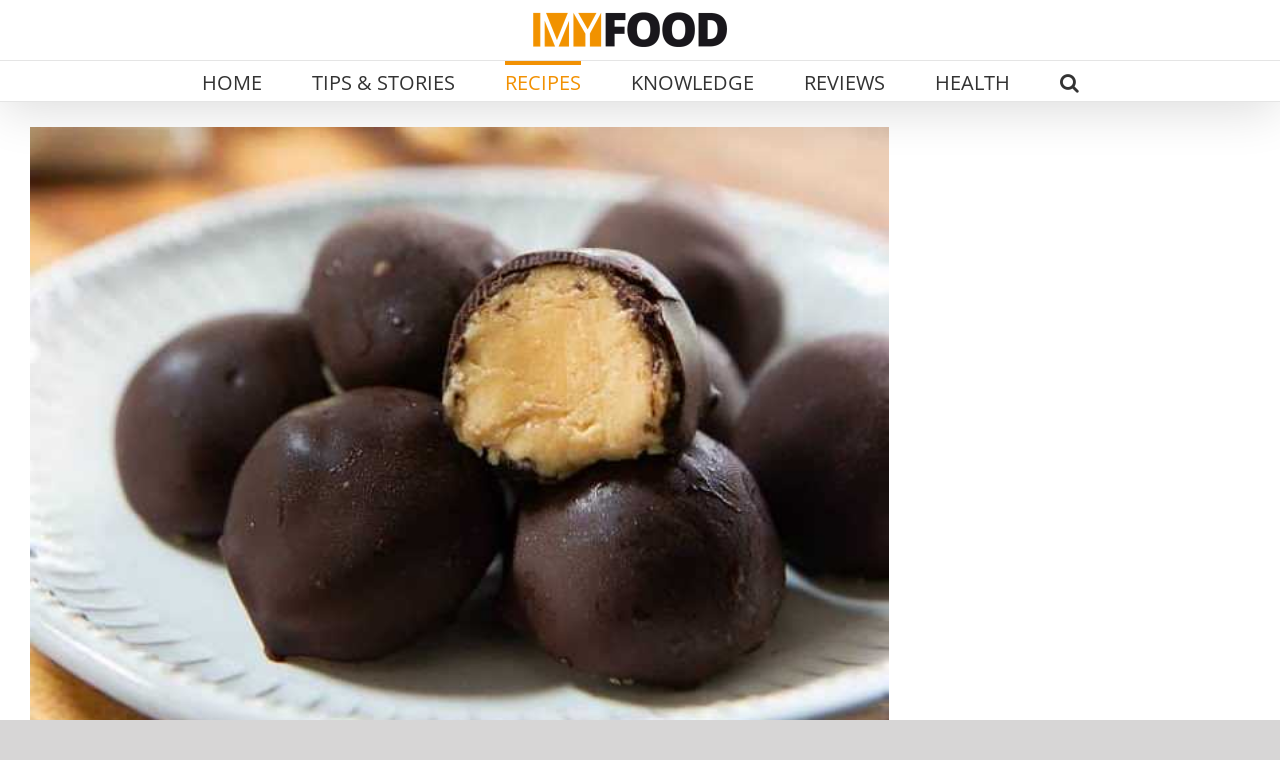

--- FILE ---
content_type: text/html; charset=UTF-8
request_url: https://myfoodmyanmar.com/%EF%BB%BFpeanut-butter-balls/
body_size: 31310
content:
<!DOCTYPE html>
<html class="avada-html-layout-wide avada-html-header-position-top avada-is-100-percent-template" lang="en-US" prefix="og: http://ogp.me/ns# fb: http://ogp.me/ns/fb#">
<head>
	<meta http-equiv="X-UA-Compatible" content="IE=edge" />
	<meta http-equiv="Content-Type" content="text/html; charset=utf-8"/>
	<meta name="viewport" content="width=device-width, initial-scale=1" />
	    <style>
        .pro-wccp:before {
            content: "\f160";
            top: 3px;
        }
        .pro-wccp:before{
            color:#02CA03 !important
        }
        .pro-wccp {
            transform: rotate(45deg);
        }
    </style>
    <script id="wccp_pro_disable_selection" type="c5bd19d3a83d329de81a978b-text/javascript">

var image_save_msg = 'You are not allowed to save images!';

var no_menu_msg = 'Context menu disabled!';

var smessage = "Alert: Content selection is disabled!!";


"use strict";
/* This because search property "includes" does not supported by IE*/
if (!String.prototype.includes) {
String.prototype.includes = function(search, start) {
  if (typeof start !== 'number') {
	start = 0;
  }

  if (start + search.length > this.length) {
	return false;
  } else {
	return this.indexOf(search, start) !== -1;
  }
};
}
/*////////////////////////////////////*/
let canCall = true;

function call_disable_copy_WithDelay(e) {
  if (canCall) {
    canCall = false;
    disable_copy(e);
    setTimeout(() => {
      canCall = true;
    }, 1000);
  }
}

function disable_copy(e)
{
	window.wccp_pro_iscontenteditable_flag = false;
	
	wccp_pro_log_to_console_if_allowed("disable_copy");
	
	var e = e || window.event; // also there is no e.target property in IE. instead IE uses window.event.srcElement
  	
	var target = e.target || e.srcElement;

	var elemtype = e.target.nodeName;
	
	elemtype = elemtype.toUpperCase();
	
	if (apply_class_exclusion(e) == "Yes") return true;

	if(wccp_pro_iscontenteditable(e) == true) {return true;}
	
	if(is_content_editable_element(current_clicked_element) == true)
	{
		return true;
	}
	else
	{
		if (smessage !== "" && e.detail == 2)
			show_wccp_pro_message(smessage);
		
		if (isSafari)
		{
			return true;
		}
		else
		{
			//wccp_pro_clear_any_selection();
			
			return false;
		}
	}
	
	/*disable context menu when shift + right click is pressed*/
	var shiftPressed = 0;
	
	var evt = e?e:window.event;
	
	if (parseInt(navigator.appVersion)>3) {
		
		if (document.layers && navigator.appName=="Netscape")
			
			shiftPressed = (e.modifiers-0>3);
			
		else
			
			shiftPressed = e.shiftKey;
			
		if (shiftPressed) {
			
			if (smessage !== "") show_wccp_pro_message(smessage);
			
			var isFirefox = typeof InstallTrigger !== 'undefined';   /* Firefox 1.0+ */
			
			if (isFirefox) {
			evt.cancelBubble = true;
			if (evt.stopPropagation) evt.stopPropagation();
			if (evt.preventDefault()) evt.preventDefault();
			show_wccp_pro_message (smessage);
			wccp_pro_clear_any_selection();
			return false;
			}
			
			wccp_pro_clear_any_selection();
			return false;
		}
	}
	
	if(e.which === 2 ){
	var clickedTag_a = (e==null) ? event.srcElement.tagName : e.target.tagName;
	   show_wccp_pro_message(smessage);
       wccp_pro_clear_any_selection(); return false;
    }
	var isSafari = /Safari/.test(navigator.userAgent) && /Apple Computer/.test(navigator.vendor);
	var checker_IMG = 'checked';
	if (elemtype == "IMG" && checker_IMG == 'checked' && e.detail == 2) {show_wccp_pro_message(alertMsg_IMG);wccp_pro_clear_any_selection();return false;}

    //elemtype must be merged by elemtype checker on function disable_copy & disable_hot_keys
	if (is_content_editable_element(elemtype) == false)
	{
		if (smessage !== "" && e.detail == 2)
			show_wccp_pro_message(smessage);
		
		if (isSafari)
		{
			return true;
		}
		else
		{
			wccp_pro_clear_any_selection(); return false;
		}
	}
	else
	{
		return true;
	}
}
////////////////////////////
function disable_copy_ie()
{
	wccp_pro_log_to_console_if_allowed("disable_copy_ie_function_started");
	
	var e = e || window.event;
	/*also there is no e.target property in IE.*/
	/*instead IE uses window.event.srcElement*/
  	var target = e.target || e.srcElement;
	
	var elemtype = window.event.srcElement.nodeName;
	
	elemtype = elemtype.toUpperCase();

	if(wccp_pro_iscontenteditable(e) == true) return true;
	
	if (apply_class_exclusion(e) == "Yes") return true;
	
	if (elemtype == "IMG") {show_wccp_pro_message(alertMsg_IMG);return false;}
	
	//elemtype must be merged by elemtype checker on function disable_copy & disable_hot_keys
	if (is_content_editable_element(elemtype) == false)
	{
		return false;
	}
}
function disable_drag_text(e)
{
	wccp_pro_log_to_console_if_allowed("disable_drag_text");
	
	/*var isSafari = /Safari/.test(navigator.userAgent) && /Apple Computer/.test(navigator.vendor);*/
	/*if (isSafari) {show_wccp_pro_message(alertMsg_IMG);return false;}*/
	
	var e = e || window.event; // also there is no e.target property in IE. instead IE uses window.event.srcElement*/
  	
	var target = e.target || e.srcElement;
	
	/*For contenteditable tags*/
	
	if (apply_class_exclusion(e) == "Yes") return true;

	var elemtype = e.target.nodeName;
	
	elemtype = elemtype.toUpperCase();
	
	var disable_drag_text_drop = 'checked';
	
	if (disable_drag_text_drop != "checked")  return true;
	
	if (window.location.href.indexOf("/user/") > -1) {
      return true; /*To allow users to drag & drop images when editing thier profiles*/
    }
	
	return false;
}

/*/////////////////special for safari Start////////////////*/
var onlongtouch;

var timer;

var touchduration = 1000; /*length of time we want the user to touch before we do something*/

var elemtype = "";

function touchstart(e)
{
	wccp_pro_log_to_console_if_allowed("touchstart");
	
	e = e || window.event;// also there is no e.target property in IE. instead IE uses window.event.srcElement
	
	var target = e.target || e.srcElement;

	var elemtype = e.target.nodeName;
	
	elemtype = elemtype.toUpperCase();
	
	//if (elemtype == "A") return;

	if (apply_class_exclusion(elemtype) == 'Yes') return;
	/*also there is no e.target property in IE.*/
	/*instead IE uses window.event.srcElement*/
	
	if(!wccp_pro_is_passive()) e.preventDefault();
	if (!timer) {
		timer = setTimeout(onlongtouch, touchduration);
	}
}

function touchend()
{
	wccp_pro_log_to_console_if_allowed("touchend");
	
    /*stops short touches from firing the event*/
    if (timer) {
        clearTimeout(timer);
        timer = null;
    }
	onlongtouch();
}

onlongtouch = function(e)/*this will clear the current selection if any_not_editable_thing selected*/
{
	wccp_pro_log_to_console_if_allowed("onlongtouch");
	
	if (is_content_editable_element(elemtype) == false)
	{
		if (window.getSelection) {
			if (window.getSelection().empty) { /*Chrome*/
			window.getSelection().empty();
			} else if (window.getSelection().removeAllRanges) {  /*Firefox*/
			window.getSelection().removeAllRanges();
			}
		} else if (document.selection) {  /*IE?*/
			var textRange = document.body.createTextRange();
			textRange.moveToElementText(element);
			textRange.select();

			document.selection.empty();
		}
		return false;
	}
};

document.addEventListener("DOMContentLoaded", function(event)
	{ 
		window.addEventListener("touchstart", touchstart, false);
		window.addEventListener("touchend", touchend, false);
	});


function wccp_pro_is_passive()
{
	wccp_pro_log_to_console_if_allowed("wccp_pro_is_passive");
	
	var cold = false,
	hike = function() {};

	try {
	var aid = Object.defineProperty({}, 'passive', {
	get() {cold = true}
	});
	window.addEventListener('test', hike, aid);
	window.removeEventListener('test', hike, aid);
	} catch (e) {}

	return cold;
}
/*/////////////////////////////////////////////////////////////////*/
function reEnable()
{
	return true;
}

if(navigator.userAgent.indexOf('MSIE')==-1) //If not IE
{
	document.ondragstart = disable_drag_text;
	document.onselectstart = call_disable_copy_WithDelay;
	document.onselectionchange = call_disable_copy_WithDelay;
	//document.onmousedown = disable_copy;
	//document.addEventListener('click', disable_copy, false);
	//document.addEventListener('click', set_current_clicked_element, false);
	document.addEventListener('mousedown', set_current_clicked_element, false);
	//document.onclick = reEnable;
}else
{
	document.onselectstart = disable_copy_ie;
}

var current_clicked_element = "";

var current_clicked_object = null;

function set_current_clicked_element(e)
{
	var e = e || window.event; // also there is no e.target property in IE. instead IE uses window.event.srcElement
  	
	var target = e.target || e.srcElement;

	var elemtype = e.target.nodeName;
	
	elemtype = elemtype.toUpperCase();
	
	current_clicked_element = elemtype;
	
	wccp_pro_log_to_console_if_allowed("current_clicked_element = " + current_clicked_element, arguments.callee.name);
}
</script>
	<script id="wccp_pro_css_disable_selection" type="c5bd19d3a83d329de81a978b-text/javascript">
	function wccp_pro_msieversion() 
		{
			var ua = window.navigator.userAgent;
			var msie = ua.indexOf("MSIE");
			var msie2 = ua.indexOf("Edge");
			var msie3 = ua.indexOf("Trident");

		if (msie > -1 || msie2 > -1 || msie3 > -1) // If Internet Explorer, return version number
		{
			return "IE";
		}
		else  // If another browser, return 0
		{
			return "otherbrowser";
		}
	}
    
	var e = document.getElementsByTagName('H1')[0];
	if(e && wccp_pro_msieversion() == "IE")
	{
		e.setAttribute('unselectable',"on");
	}
	</script>
<script id="wccp_pro_disable_hot_keys" type="c5bd19d3a83d329de81a978b-text/javascript">
/*****************For contenteditable tags***************/
var wccp_pro_iscontenteditable_flag = false;

function wccp_pro_iscontenteditable(e)
{
	var e = e || window.event; // also there is no e.target property in IE. instead IE uses window.event.srcElement
  	
	var target = e.target || e.srcElement;
	
	var iscontenteditable = "false";
		
	if(typeof target.getAttribute!="undefined" )
	{
		iscontenteditable = target.getAttribute("contenteditable"); // Return true or false as string
		
		if(typeof target.hasAttribute!="undefined")
		{
			if(target.hasAttribute("contenteditable"))
				iscontenteditable = true;
		}
	}
	
	wccp_pro_log_to_console_if_allowed("iscontenteditable:" + iscontenteditable);
	
	var iscontenteditable2 = false;
	
	if(typeof target.isContentEditable!="undefined" ) iscontenteditable2 = target.isContentEditable; // Return true or false as boolean

	if(target.parentElement !=null) iscontenteditable2 = target.parentElement.isContentEditable;
	
	if (iscontenteditable == "true" || iscontenteditable == true || iscontenteditable2 == true)
	{
		if(typeof target.style!="undefined" ) target.style.cursor = "text";
		
		wccp_pro_iscontenteditable_flag = true;
		
		wccp_pro_log_to_console_if_allowed("wccp_pro_iscontenteditable: true");
		
		return true;
	}
	wccp_pro_log_to_console_if_allowed("wccp_pro_iscontenteditable: false");
}
/******************************************************/
function wccp_pro_clear_any_selection()
{
	if(window.wccp_pro_iscontenteditable_flag == true) return;
	
	wccp_pro_log_to_console_if_allowed("wccp_pro_clear_any_selection");
	
	var myName = wccp_pro_clear_any_selection.caller.toString();
	
	myName = myName.substr('function '.length);
	
	myName = myName.substr(0, myName.indexOf('('));

	wccp_pro_log_to_console_if_allowed("called_by: " + myName);
	
	if (window.getSelection)
	{
		if (window.getSelection().empty)
		{  // Chrome
			window.getSelection().empty();
		} else if (window.getSelection().removeAllRanges) 
		{  // Firefox
			window.getSelection().removeAllRanges();
		}
	} else if (document.selection)
	{  // IE?
		document.selection.empty();
	}
	
	//show_wccp_pro_message("You are not allowed to make this operation");
}


/*Is content_editable element*/
function is_content_editable_element(element_name = "")
{
	if (element_name == "TEXT" || element_name == "#TEXT" || element_name == "TEXTAREA" || element_name == "INPUT" || element_name == "PASSWORD" || element_name == "SELECT" || element_name == "OPTION" || element_name == "EMBED" || element_name == "CODE" || element_name == "CODEBLOCK_WCCP")
	{
		wccp_pro_log_to_console_if_allowed("is_content_editable_element: true >>" + element_name);
		
		return true;
	}
	wccp_pro_log_to_console_if_allowed("is_content_editable_element: false >>" + element_name);
	
	return false;
}
/*Is selection enabled element*/
/*
function is_selection_enabled_element(element_name = "")
{
	if (is_content_editable_element == true)
	{
		wccp_pro_log_to_console_if_allowed("is_selection_enabled_element: true >>" + element_name);
		
		return true;
	}
	wccp_pro_log_to_console_if_allowed("is_selection_enabled_element: false >>" + element_name);
	
	return false;
}
*/
/*Hot keys function  */
function disable_hot_keys(e)
{
	wccp_pro_log_to_console_if_allowed("disable_hot_keys");
	
	e = e || window.event;
	
	//console.log(e);
	
	if (!e) return;
	
	var key;

		if(window.event)
			  key = window.event.keyCode;     /*IE*/
		else if (e.hasOwnProperty("which")) key = e.which;     /*firefox (97)*/

	wccp_pro_log_to_console_if_allowed("Data:", key);
	
			
		if (key == 123 || (e.ctrlKey && e.shiftKey && e.keyCode == 'J'.charCodeAt(0)) )//F12 chrome developer key disable
		{
			show_wccp_pro_message('You are not allowed to do this action on the current page!!');
			
			return false;
		}
		
	var elemtype = e.target.tagName;
	
	elemtype = elemtype.toUpperCase();
	
	var sel = getSelectionTextAndContainerElement();
	
	if(elemtype == "BODY" && sel.text != "") elemtype = sel.containerElement.tagName; /* no need for it when tag name is BODY, so we get the selected text tag name */

	/*elemtype must be merged by elemtype checker on function disable_copy & disable_copy_ie*/
	if (is_content_editable_element(elemtype) == true)
	{
		elemtype = 'TEXT';
	}
	
	if(wccp_pro_iscontenteditable(e) == true) elemtype = 'TEXT';
	
		if (key == 44)/*For any emement type, text elemtype is not excluded here, (prntscr (44)*/
		{
			copyTextToClipboard("");
			show_wccp_pro_message('You are not allowed to do this action on the current page!!');
			return false;
		}	
	if (e.ctrlKey || e.metaKey)
	{
		if (elemtype!= 'TEXT' && (key == 97 || key == 99 || key == 120 || key == 26 || key == 43))
		{
			 show_wccp_pro_message('Alert: You are not allowed to copy content or view source');
			 return false;
		}
		if (elemtype!= 'TEXT')
		{
						
			if (key == 65)
			{
				show_wccp_pro_message('You are not allowed to do this action on the current page!!');
				return false;
			}			
						
			if (key == 67)
			{
				show_wccp_pro_message('You are not allowed to do this action on the current page!!');
				return false;
			}			
						
			if (key == 88)
			{
				show_wccp_pro_message('You are not allowed to do this action on the current page!!');
				return false;
			}			
						
			if (key == 86)
			{
				show_wccp_pro_message('You are not allowed to do this action on the current page!!');
				return false;
			}		}
				
		if (key == 85)
		{
			show_wccp_pro_message('You are not allowed to do this action on the current page!!');
			return false;
		}		
				if (key == 80)
		{
			show_wccp_pro_message('You are not allowed to do this action on the current page!!');
			return false;
		}		
				if (key == 44)
		{
			copyTextToClipboard("no");
			show_wccp_pro_message('You are not allowed to do this action on the current page!!');
			return false;
		}		
		
					if (key == 73)//F12 chrome developer key disable
			{
				show_wccp_pro_message('You are not allowed to do this action on the current page!!');
				return false;
			}
				
				
		if (key == 83)
		{
			show_wccp_pro_message('You are not allowed to do this action on the current page!!');
			return false;
		}    }
return true;
}


window.addEventListener('load', function (){
	if(window.Zepto || !window.jQuery) jQuery =  $;
	jQuery(document).ready(function() {
	  jQuery(document).bind("keyup keydown", disable_hot_keys);
	});
});

</script>
<style>
.wccp_pro_copy_code_button
{
	line-height: 6px;
	width: auto;
	font-size: 8pt;
	font-family: tahoma;
	margin-top: 1px;
	position:absolute;
	top:0;
	right:0;
	border-radius: 4px;
	opacity: 100%;
}
.wccp_pro_copy_code_button:hover
{
	opacity: 100%;
}

.wccp_pro_copy_code_button[disabled]
{
	opacity: 40%;
}
code,pre
{
	overflow: visible;
	white-space: pre-line;
}
</style>
<script id="wccp_pro_disable_Right_Click" type="c5bd19d3a83d329de81a978b-text/javascript">

	function wccp_pro_nocontext(e)
	{
		wccp_pro_log_to_console_if_allowed("wccp_pro_nocontext function");
		
		const caller = wccp_pro_nocontext.caller;
		
		if (caller) wccp_pro_log_to_console_if_allowed("Caller function is: " + caller.name);
		
		e = e || window.event; // also there is no e.target property in IE. instead IE uses window.event.srcElement
		
		if (apply_class_exclusion(e) == 'Yes') return true;
		
		var exception_tags = 'NOTAG,';
		
		var clickedTag = (e==null) ? event.srcElement.tagName : e.target.tagName;
		
		wccp_pro_log_to_console_if_allowed("clickedTag: " + clickedTag);
		
		var target = e.target || e.srcElement;
		
		var parent_tag = ""; var parent_of_parent_tag = "";
		
		if(target.parentElement != null)
		{
			parent_tag = target.parentElement.tagName;
			
			if(target.parentElement.parentElement != null) parent_of_parent_tag = target.parentElement.parentElement.tagName;
		}
		
		var checker = 'checked';
		if ((clickedTag == "IMG" || clickedTag == "FIGURE" || clickedTag == "SVG" || clickedTag == "PROTECTEDIMGDIV") && checker == 'checked') {
			if (alertMsg_IMG != "")show_wccp_pro_message(alertMsg_IMG);
			return false;
		}else {exception_tags = exception_tags + 'IMG,';}
		
		checker = '';
		if ((clickedTag == "VIDEO" || clickedTag == "PROTECTEDWCCPVIDEO" || clickedTag == "EMBED") && checker == 'checked') {
			if (alertMsg_VIDEO != "")show_wccp_pro_message(alertMsg_VIDEO);
			return false;
		}else {exception_tags = exception_tags + 'VIDEO,PROTECTEDWCCPVIDEO,EMBED,';}
		
		checker = 'checked';
		if ((clickedTag == "A" || clickedTag == "TIME" || parent_tag == "A" || parent_of_parent_tag == "A") && checker == 'checked') {
			if (alertMsg_A != "")show_wccp_pro_message(alertMsg_A);
			return false;
		}else {exception_tags = exception_tags + 'A,';if(parent_tag == "A" || parent_of_parent_tag == "A") clickedTag = "A";}

		checker = 'checked';
		if ((clickedTag == "P" || clickedTag == "B" || clickedTag == "FONT" ||  clickedTag == "LI" || clickedTag == "UL" || clickedTag == "STRONG" || clickedTag == "OL" || clickedTag == "BLOCKQUOTE" || clickedTag == "TH" || clickedTag == "TR" || clickedTag == "TD" || clickedTag == "SPAN" || clickedTag == "EM" || clickedTag == "SMALL" || clickedTag == "I" || clickedTag == "BUTTON") && checker == 'checked') {
			if (alertMsg_PB != "")show_wccp_pro_message(alertMsg_PB);
			return false;
		}else {exception_tags = exception_tags + 'P,B,FONT,LI,UL,STRONG,OL,BLOCKQUOTE,TD,SPAN,EM,SMALL,I,BUTTON,';}
		
		checker = 'checked';
		if ((clickedTag == "INPUT" || clickedTag == "PASSWORD") && checker == 'checked') {
			if (alertMsg_INPUT != "")show_wccp_pro_message(alertMsg_INPUT);
			return false;
		}else {exception_tags = exception_tags + 'INPUT,PASSWORD,';}
		
		checker = 'checked';
		if ((clickedTag == "H1" || clickedTag == "H2" || clickedTag == "H3" || clickedTag == "H4" || clickedTag == "H5" || clickedTag == "H6" || clickedTag == "ASIDE" || clickedTag == "NAV") && checker == 'checked') {
			if (alertMsg_H != "")show_wccp_pro_message(alertMsg_H);
			return false;
		}else {exception_tags = exception_tags + 'H1,H2,H3,H4,H5,H6,';}
		
		checker = 'checked';
		if (clickedTag == "TEXTAREA" && checker == 'checked') {
			if (alertMsg_TEXTAREA != "")show_wccp_pro_message(alertMsg_TEXTAREA);
			return false;
		}else {exception_tags = exception_tags + 'TEXTAREA,';}
		
		checker = 'checked';
		if ((clickedTag == "DIV" || clickedTag == "BODY" || clickedTag == "HTML" || clickedTag == "ARTICLE" || clickedTag == "SECTION" || clickedTag == "NAV" || clickedTag == "HEADER" || clickedTag == "FOOTER") && checker == 'checked') {
			if (alertMsg_EmptySpaces != "")show_wccp_pro_message(alertMsg_EmptySpaces);
			return false;
		}
		else
		{
			if (exception_tags.indexOf(clickedTag)!=-1)
			{
				return true;
			}
			else
			return false;
		}
	}
	
	function disable_drag_images(e)
	{return;
		wccp_pro_log_to_console_if_allowed("disable_drag_images");
		
		var e = e || window.event; // also there is no e.target property in IE. instead IE uses window.event.srcElement
		
		var target = e.target || e.srcElement;
		
		//For contenteditable tags
		if (apply_class_exclusion(e) == "Yes") return true;

		var elemtype = e.target.nodeName;
		
		if (elemtype != "IMG") {return;}
		
		elemtype = elemtype.toUpperCase();
		
		var disable_drag_drop_images = 'checked';
		
		if (disable_drag_drop_images != "checked")  return true;
		
		if (window.location.href.indexOf("/user/") > -1) {
		  return true; //To allow users to drag & drop images when editing thier profiles
		}
		
		show_wccp_pro_message(alertMsg_IMG);
		
		return false;
	}
	
	var alertMsg_IMG = "Alert: Protected image";
	var alertMsg_A = "Alert: This link is protected";
	var alertMsg_PB = "Alert: Right click on text is disabled";
	var alertMsg_INPUT = "Alert: Right click is disabled";
	var alertMsg_H = "Alert: Right click on headlines is disabled";
	var alertMsg_TEXTAREA = "Alert: Right click is disabled";
	var alertMsg_EmptySpaces = "Alert: Right click on empty spaces is disabled";
	var alertMsg_VIDEO = "Alert: Right click on videos is disabled";
	//document.oncontextmenu=null;
	window.addEventListener('load', function (){
	if(window.Zepto || !window.jQuery) jQuery =  $;
	jQuery(document).ready(function(){
		jQuery(document).on('contextmenu', wccp_pro_nocontext);
	});
	});
	window.addEventListener('load', function (){
	if (typeof jQuery === 'undefined')
	{
		alert("no jquery");
		document.oncontextmenu = wccp_pro_nocontext;
		document.addEventListener("contextmenu",wccp_pro_nocontext);
		window.addEventListener("contextmenu",wccp_pro_nocontext);
	}
	});
</script>
	
	<script id="wccp_pro_disable_drag_images" type="c5bd19d3a83d329de81a978b-text/javascript">
	document.ondragstart = disable_drag_images;
		window.addEventListener('load', function (){
			if(window.Zepto || !window.jQuery) jQuery =  $;
			jQuery(document).ready(function(){
				jQuery('img').each(function() {
					jQuery(this).attr('draggable', false);
				});
			});
		});
	</script>
	<style id="wccp_pro_style1">
		img{
			-moz-user-select: none;
			-webkit-user-select: none;
			-ms-user-select: none;
			-khtml-user-select: none;
			user-select: none;
			-webkit-user-drag: none;
		}
	</style>
<script id="wccp_pro_class_exclusion" type="c5bd19d3a83d329de81a978b-text/javascript">
function copyToClipboard(elem) {
	  // create hidden text element, if it doesn't already exist
    var targetId = "_wccp_pro_hiddenCopyText_";
    {
        // must use a temporary form element for the selection and copy
        target = document.getElementById(targetId);
        if (!target) {
            var target = document.createElement("textarea");
            target.style.position = "absolute";
            target.style.left = "-9999px";
            target.style.top = "0";
            target.id = targetId;
            document.body.appendChild(target);
        }
        target.textContent = elem.textContent;
    }
    // select the content
    var currentFocus = document.activeElement;
    target.focus();
    target.setSelectionRange(0, target.value.length);
    
    // copy the selection
    var succeed;
    try {
    	  succeed = document.execCommand("copy");
    } catch(e) {
        succeed = false;
    }

    // restore original focus
    if (currentFocus && typeof currentFocus.focus === "function") {
        currentFocus.focus();
    }
    
    
	// clear temporary content
	target.textContent = "";
	document.getElementsByTagName('span')[0].innerHTML = " ";
    return succeed;
}
/**************************************************/
function wccp_pro_log_to_console_if_allowed(data = "")
{//return;
	var myName = "";
	
	if(wccp_pro_log_to_console_if_allowed.caller != null) myName = wccp_pro_log_to_console_if_allowed.caller.toString();
	
	myName = myName.substr('function '.length);
	
	myName = myName.substr(0, myName.indexOf('('));
	
	}
/**************************************************/
function fallbackCopyTextToClipboard(text) {
  var textArea = document.createElement("textarea");
  textArea.value = text;
  document.body.appendChild(textArea);
  textArea.focus();
  textArea.select();

  try {
    var successful = document.execCommand("copy");
    var msg = successful ? "successful" : "unsuccessful";
    wccp_pro_log_to_console_if_allowed("Fallback: Copying text command was " + msg);
  } catch (err) {
    console.error("Fallback: Oops, unable to copy", err);
  }

  document.body.removeChild(textArea);
}
/*****************************************/
function copyTextToClipboard(text) {
  if (!navigator.clipboard) {
    fallbackCopyTextToClipboard(text);
    return;
  }
  navigator.clipboard.writeText(text).then(
    function() {
      console.log("Async: Copying to clipboard was successful!");
    },
    function(err) {
      console.error("Async: Could not copy text: ", err);
    }
  );
}
/*****************************************/
/*getSelectionTextAndContainerElement*/
function getSelectionTextAndContainerElement()
{
    var text = "", containerElement = null;
    if (typeof window.getSelection != "undefined") {
        var sel = window.getSelection();
        if (sel.rangeCount) {
            var node = sel.getRangeAt(0).commonAncestorContainer;
            containerElement = node.nodeType == 1 ? node : node.parentNode;
			if (typeof(containerElement.parentElement) != 'undefined') current_clicked_object = containerElement.parentElement;
            text = sel.toString();
        }
    } else if (typeof document.selection != "undefined" && document.selection.type != "Control")
	{
        var textRange = document.selection.createRange();
        containerElement = textRange.parentElement();
        text = textRange.text;
    }
    
	return {
        text: text,
        containerElement: containerElement
    };
}

function getSelectionParentElement() {
    var parentEl = null, sel;
	
    if (window.getSelection) {
        sel = window.getSelection();
        if (sel.rangeCount) {
            parentEl = sel.getRangeAt(0).commonAncestorContainer;
			//sel.getRangeAt(0).startContainer.parentNode;
            if (parentEl.nodeType != 1) {
                parentEl = parentEl.parentNode;
            }
        }
    } else if ( (sel = document.selection) && sel.type != "Control") {
        parentEl = sel.createRange().parentElement();
    }
	
	let arr = new Array();
	
	arr["nodeName"] = "cant_find_parent_element";
	
	if(parentEl != null)
		return parentEl;
	else
		return arr;
}
/*****************************************/
function sleep(ms) {
    return new Promise(resolve => setTimeout(resolve, ms));
}
/*****************************************/
</script>

<script id="apply_class_exclusion" type="c5bd19d3a83d329de81a978b-text/javascript">
function apply_class_exclusion(e)
{
	wccp_pro_log_to_console_if_allowed(e);
	
	var my_return = 'No';
	
	var e = e || window.event; // also there is no e.target property in IE. instead IE uses window.event.srcElement
  	
	var target = e.target || e.srcElement || e || 'nothing';
	
	var excluded_classes = '' + '';
	
	var class_to_exclude = "";
	
	if(target.parentElement != null)
	{
		class_to_exclude = target.className + ' ' + target.parentElement.className || '';
	}else{
		class_to_exclude = target.className;
	}
	
	var class_to_exclude_array = Array();
	
	//console.log(class_to_exclude);
	
	if (typeof(class_to_exclude) != 'undefined') class_to_exclude_array = class_to_exclude.split(" ");
	
	//console.log (class_to_exclude_array);
	
	class_to_exclude_array.forEach(function(item)
	{
		if(item != '' && excluded_classes.indexOf(item)>=0)
		{
			//target.style.cursor = "text";
			
			//console.log ('Yes');
			
			my_return = 'Yes';
		}
	});

	try {
		class_to_exclude = target.parentElement.getAttribute('class') || target.parentElement.className || '';
		}
	catch(err) 
		{
		class_to_exclude = '';
		}
	
	if(class_to_exclude != '' && excluded_classes.indexOf(class_to_exclude)>=0)
	{
		//target.style.cursor = "text";
		my_return = 'Yes';
	}

	return my_return;
}
</script>
<style id="wccp_pro_style2" data-asas-style="">

	
	*[contenteditable] , [contenteditable] *,*[contenteditable="true"] , [contenteditable="true"] * { /* for contenteditable tags*/ , /* for tags inside contenteditable tags*/
	  -webkit-user-select: auto !important;
	  cursor: text !important;
	  user-select: text !important;
	  pointer-events: auto !important;
	}
	
	/*
	*[contenteditable]::selection, [contenteditable] *::selection, [contenteditable="true"]::selection, [contenteditable="true"] *::selection { background: Highlight !important; color: HighlightText !important;}
	*[contenteditable]::-moz-selection, [contenteditable="true"] *::-moz-selection { background: Highlight !important; color: HighlightText !important;}
	input::selection,textarea::selection, code::selection, code > *::selection { background: Highlight !important; color: HighlightText !important;}
	input::-moz-selection,textarea::-moz-selection, code::-moz-selection, code > *::-moz-selection { background: Highlight !important; color: HighlightText !important;}
	*/
	a{ cursor: pointer ; pointer-events: auto !important;}

	</style><style>TEXT,TEXTAREA,input[type="text"] {cursor: text !important; user-select: text !important;}</style>	<script id="wccp_pro_alert_message" type="c5bd19d3a83d329de81a978b-text/javascript">
	window.addEventListener('DOMContentLoaded', function() {}); //This line to stop JS deffer function in wp-rockt pluign
	
	window.addEventListener('load', function (){
		// Create the first div element with the "oncontextmenu" attribute
		const wccp_pro_mask = document.createElement('div');
		wccp_pro_mask.setAttribute('oncontextmenu', 'return false;');
		wccp_pro_mask.setAttribute('id', 'wccp_pro_mask');

		// Create the second div element with the "msgmsg-box-wpcp hideme" classes
		const wpcp_error_message = document.createElement('div');
		wpcp_error_message.setAttribute('id', 'wpcp-error-message');
		wpcp_error_message.setAttribute('class', 'msgmsg-box-wpcp hideme');

		// Add a span element with the "error: " text inside the second div
		const error_span = document.createElement('span');
		error_span.innerText = 'error: ';
		wpcp_error_message.appendChild(error_span);

		// Add the error message text inside the second div
		const error_text = document.createTextNode('Alert: Content selection is disabled!!');
		wpcp_error_message.appendChild(error_text);

		// Add the div elements to the document body
		document.body.appendChild(wccp_pro_mask);
		document.body.appendChild(wpcp_error_message);
	});

	var timeout_result;
	function show_wccp_pro_message(smessage="", style="")
	{
		wccp_pro_log_to_console_if_allowed(smessage);
				
		timeout = 3000;
		
		if(style == "") style = "warning-wpcp";
		
		if (smessage !== "" && timeout!=0)
		{
			var smessage_text = smessage;
			jquery_fadeTo();
			document.getElementById("wpcp-error-message").innerHTML = smessage_text;
			document.getElementById("wpcp-error-message").className = "msgmsg-box-wpcp showme " + style;
			clearTimeout(timeout_result);
			timeout_result = setTimeout(hide_message, timeout);
		}
		else
		{
			clearTimeout(timeout_result);
			timeout_result = setTimeout(hide_message, timeout);
		}
	}
	function hide_message()
	{
		jquery_fadeOut();
		document.getElementById("wpcp-error-message").className = "msgmsg-box-wpcp warning-wpcp hideme";
	}
	function jquery_fadeTo()
	{
		try {
			jQuery("#wccp_pro_mask").fadeTo("slow", 0.3);
		}
		catch(err) {
			//alert(err.message);
			}
	}
	function jquery_fadeOut()
	{
		try {
			jQuery("#wccp_pro_mask").fadeOut( "slow" );
		}
		catch(err) {}
	}
	</script>
	<style>
	#wccp_pro_mask
	{
		position: absolute;
		bottom: 0;
		left: 0;
		position: fixed;
		right: 0;
		top: 0;
		background-color: #000;
		pointer-events: none;
		display: none;
		z-index: 10000;
		animation: 0.5s ease 0s normal none 1 running ngdialog-fadein;
		background: rgba(0, 0, 0, 0.4) none repeat scroll 0 0;
	}
	#wpcp-error-message {
	    direction: ltr;
	    text-align: center;
	    transition: opacity 900ms ease 0s;
		pointer-events: none;
	    z-index: 99999999;
	}
	.hideme {
    	opacity:0;
    	visibility: hidden;
	}
	.showme {
    	opacity:1;
    	visibility: visible;
	}
	.msgmsg-box-wpcp {
		border-radius: 10px;
		color: #555555;
		font-family: Tahoma;
		font-size: 12px;
		margin: 10px !important;
		padding: 10px 36px !important;
		position: fixed;
		width: 255px;
		top: 50%;
		left: 50%;
		margin-top: -10px !important;
		margin-left: -130px !important;
	}
	.msgmsg-box-wpcp b {
		font-weight:bold;
	}
		.warning-wpcp {
		background:#ffecec url('https://myfoodmyanmar.com/wp-content/plugins/wccp-pro/images/warning.png') no-repeat 10px 50%;
		border:1px solid #f2bfbf;
		-webkit-box-shadow: 0px 0px 34px 2px #f2bfbf;
		-moz-box-shadow: 0px 0px 34px 2px #f2bfbf;
		box-shadow: 0px 0px 34px 2px #f2bfbf;
	}
	.success-wpcp {
		background: #fafafa url('https://myfoodmyanmar.com/wp-content/plugins/wccp-pro/images/success.png') no-repeat 10px 50%;
		border: 1px solid #00b38f;
		box-shadow: 0px 0px 34px 2px #adc;
	}
    </style>
<meta name='robots' content='index, follow, max-image-preview:large, max-snippet:-1, max-video-preview:-1' />

	<!-- This site is optimized with the Yoast SEO plugin v26.6 - https://yoast.com/wordpress/plugins/seo/ -->
	<title>မြေပဲထောပတ် ချောကလက်လုံး | MyFood Myanmar</title>
	<link rel="canonical" href="https://myfoodmyanmar.com/﻿peanut-butter-balls/" />
	<meta name="twitter:card" content="summary_large_image" />
	<meta name="twitter:title" content="မြေပဲထောပတ် ချောကလက်လုံး | MyFood Myanmar" />
	<meta name="twitter:description" content="ချောကလက်ကြိုက်နှစ်သက်သူများအတွက် ဒီတစ်ခါမှာ ဝေမျှပေးချင်တဲ့ ချောကလက်လေးကတော့ မြေပဲထောပတ် ချောကလက်လုံး ပြုလုပ်နည်းပဲဖြစ်ပါတယ်။ ပါဝင်ပစ္စည်းများ မြေပဲထောပတ် စားပွဲတင်ဇွန်း" />
	<meta name="twitter:image" content="https://myfoodmyanmar.com/wp-content/uploads/2020/05/Peanut-Butter-Balls-Fifteen-Spatulas-1-640x959-1-e1636959785769.jpg" />
	<meta name="twitter:label1" content="Written by" />
	<meta name="twitter:data1" content="MyFood Myanmar" />
	<script type="application/ld+json" class="yoast-schema-graph">{"@context":"https://schema.org","@graph":[{"@type":"WebPage","@id":"https://myfoodmyanmar.com/%ef%bb%bfpeanut-butter-balls/","url":"https://myfoodmyanmar.com/%ef%bb%bfpeanut-butter-balls/","name":"မြေပဲထောပတ် ချောကလက်လုံး | MyFood Myanmar","isPartOf":{"@id":"https://myfoodmyanmar.com/#website"},"primaryImageOfPage":{"@id":"https://myfoodmyanmar.com/%ef%bb%bfpeanut-butter-balls/#primaryimage"},"image":{"@id":"https://myfoodmyanmar.com/%ef%bb%bfpeanut-butter-balls/#primaryimage"},"thumbnailUrl":"https://myfoodmyanmar.com/wp-content/uploads/2020/05/Peanut-Butter-Balls-Fifteen-Spatulas-1-640x959-1-e1636959785769.jpg","datePublished":"2020-05-11T13:22:26+00:00","dateModified":"2022-03-25T01:05:01+00:00","author":{"@id":"https://myfoodmyanmar.com/#/schema/person/3928f656ec4f9aee50c885d2c9306cf9"},"breadcrumb":{"@id":"https://myfoodmyanmar.com/%ef%bb%bfpeanut-butter-balls/#breadcrumb"},"inLanguage":"en-US","potentialAction":[{"@type":"ReadAction","target":["https://myfoodmyanmar.com/%ef%bb%bfpeanut-butter-balls/"]}]},{"@type":"ImageObject","inLanguage":"en-US","@id":"https://myfoodmyanmar.com/%ef%bb%bfpeanut-butter-balls/#primaryimage","url":"https://myfoodmyanmar.com/wp-content/uploads/2020/05/Peanut-Butter-Balls-Fifteen-Spatulas-1-640x959-1-e1636959785769.jpg","contentUrl":"https://myfoodmyanmar.com/wp-content/uploads/2020/05/Peanut-Butter-Balls-Fifteen-Spatulas-1-640x959-1-e1636959785769.jpg","width":640,"height":496},{"@type":"BreadcrumbList","@id":"https://myfoodmyanmar.com/%ef%bb%bfpeanut-butter-balls/#breadcrumb","itemListElement":[{"@type":"ListItem","position":1,"name":"Home","item":"https://myfoodmyanmar.com/"},{"@type":"ListItem","position":2,"name":"မြေပဲထောပတ် ချောကလက်လုံး"}]},{"@type":"WebSite","@id":"https://myfoodmyanmar.com/#website","url":"https://myfoodmyanmar.com/","name":"MyFood Myanmar","description":"MyFood Myanmar က ဟင်းချက်နည်းတွေ၊ မီးဖိုချောင်နဲ့ပတ်သတ်တဲ့ အသုံးဝင်တဲ့နည်းလမ်းတွေ နဲ့ မိသားစုလိုက် ချက်ပြုတ်စားသောက်လို့ရတဲ့ဟင်းလျာတွေအကြောင်း တင်ဆက်ပေးထားပါသည်။","potentialAction":[{"@type":"SearchAction","target":{"@type":"EntryPoint","urlTemplate":"https://myfoodmyanmar.com/?s={search_term_string}"},"query-input":{"@type":"PropertyValueSpecification","valueRequired":true,"valueName":"search_term_string"}}],"inLanguage":"en-US"},{"@type":"Person","@id":"https://myfoodmyanmar.com/#/schema/person/3928f656ec4f9aee50c885d2c9306cf9","name":"MyFood Myanmar","image":{"@type":"ImageObject","inLanguage":"en-US","@id":"https://myfoodmyanmar.com/#/schema/person/image/","url":"https://secure.gravatar.com/avatar/79ffbe2ecb74d35d206e493bdbbfea74b86e13bad4e0f4eab9b63c7951662fbe?s=96&d=mm&r=g","contentUrl":"https://secure.gravatar.com/avatar/79ffbe2ecb74d35d206e493bdbbfea74b86e13bad4e0f4eab9b63c7951662fbe?s=96&d=mm&r=g","caption":"MyFood Myanmar"},"url":"https://myfoodmyanmar.com/author/sandy/"}]}</script>
	<!-- / Yoast SEO plugin. -->


<link rel='dns-prefetch' href='//www.googletagmanager.com' />
<link rel="alternate" type="application/rss+xml" title="MyFood Myanmar &raquo; Feed" href="https://myfoodmyanmar.com/feed/" />
<link rel="alternate" type="application/rss+xml" title="MyFood Myanmar &raquo; Comments Feed" href="https://myfoodmyanmar.com/comments/feed/" />
								<link rel="icon" href="https://myfoodmyanmar.com/wp-content/uploads/2016/07/cropped-favicon-1.png" type="image/png" />
		
					<!-- Apple Touch Icon -->
						<link rel="apple-touch-icon" sizes="180x180" href="https://myfoodmyanmar.com/wp-content/uploads/2016/07/cropped-favicon-1.png" type="image/png">
		
					<!-- Android Icon -->
						<link rel="icon" sizes="192x192" href="https://myfoodmyanmar.com/wp-content/uploads/2016/07/cropped-favicon-1.png" type="image/png">
		
					<!-- MS Edge Icon -->
						<meta name="msapplication-TileImage" content="https://myfoodmyanmar.com/wp-content/uploads/2016/07/cropped-favicon-1.png" type="image/png">
				<link rel="alternate" title="oEmbed (JSON)" type="application/json+oembed" href="https://myfoodmyanmar.com/wp-json/oembed/1.0/embed?url=https%3A%2F%2Fmyfoodmyanmar.com%2F%25ef%25bb%25bfpeanut-butter-balls%2F" />
<link rel="alternate" title="oEmbed (XML)" type="text/xml+oembed" href="https://myfoodmyanmar.com/wp-json/oembed/1.0/embed?url=https%3A%2F%2Fmyfoodmyanmar.com%2F%25ef%25bb%25bfpeanut-butter-balls%2F&#038;format=xml" />
					<meta name="description" content="ချောကလက်ကြိုက်နှစ်သက်သူများအတွက် ဒီတစ်ခါမှာ ဝေမျှပေးချင်တဲ့ ချောကလက်လေးကတော့ မြေပဲထောပတ် ချောကလက်လုံး ပြုလုပ်နည်းပဲဖြစ်ပါတယ်။

ပါဝင်ပစ္စည်းများ

 	မြေပဲထောပတ် စားပွဲတင်ဇွန်း ၁၂ ဇွန်း
 	သကြား စားပွဲတင်ဇွန်း ၁၆ ဇွန်း
 	Vanilla Extract လက်ဖက်ရည်ဇွန်းတစ်ဝက်
 	ထောပတ် စားပွဲတင်ဇွန်း ၄ ဇွန်း
 	Dark Chocolate ၄ အောင်စ (အတုံးသေးသေး တုံးထားပါ)



 	ဆီ လက်ဖက်ရည်ဇွန်း တစ်ဝက်

ပြုလုပ်နည်း အဆင့်ဆင့်



၁။ ပန်းကန်လုံးအကြီး တစ်လုံးထဲတွင် သကြား၊ မြေပဲထောပတ်နှင့် Vanilla"/>
				
		<meta property="og:locale" content="en_US"/>
		<meta property="og:type" content="article"/>
		<meta property="og:site_name" content="MyFood Myanmar"/>
		<meta property="og:title" content="မြေပဲထောပတ် ချောကလက်လုံး | MyFood Myanmar"/>
				<meta property="og:description" content="ချောကလက်ကြိုက်နှစ်သက်သူများအတွက် ဒီတစ်ခါမှာ ဝေမျှပေးချင်တဲ့ ချောကလက်လေးကတော့ မြေပဲထောပတ် ချောကလက်လုံး ပြုလုပ်နည်းပဲဖြစ်ပါတယ်။

ပါဝင်ပစ္စည်းများ

 	မြေပဲထောပတ် စားပွဲတင်ဇွန်း ၁၂ ဇွန်း
 	သကြား စားပွဲတင်ဇွန်း ၁၆ ဇွန်း
 	Vanilla Extract လက်ဖက်ရည်ဇွန်းတစ်ဝက်
 	ထောပတ် စားပွဲတင်ဇွန်း ၄ ဇွန်း
 	Dark Chocolate ၄ အောင်စ (အတုံးသေးသေး တုံးထားပါ)



 	ဆီ လက်ဖက်ရည်ဇွန်း တစ်ဝက်

ပြုလုပ်နည်း အဆင့်ဆင့်



၁။ ပန်းကန်လုံးအကြီး တစ်လုံးထဲတွင် သကြား၊ မြေပဲထောပတ်နှင့် Vanilla"/>
				<meta property="og:url" content="https://myfoodmyanmar.com/%ef%bb%bfpeanut-butter-balls/"/>
										<meta property="article:published_time" content="2020-05-11T13:22:26+06:30"/>
							<meta property="article:modified_time" content="2022-03-25T01:05:01+06:30"/>
								<meta name="author" content="MyFood Myanmar"/>
								<meta property="og:image" content="https://myfoodmyanmar.com/wp-content/uploads/2020/05/Peanut-Butter-Balls-Fifteen-Spatulas-1-640x959-1-e1636959785769.jpg"/>
		<meta property="og:image:width" content="640"/>
		<meta property="og:image:height" content="496"/>
		<meta property="og:image:type" content="image/jpeg"/>
				<!-- myfoodmyanmar.com is managing ads with Advanced Ads 2.0.16 – https://wpadvancedads.com/ --><script id="myfoo-ready" type="c5bd19d3a83d329de81a978b-text/javascript">
			window.advanced_ads_ready=function(e,a){a=a||"complete";var d=function(e){return"interactive"===a?"loading"!==e:"complete"===e};d(document.readyState)?e():document.addEventListener("readystatechange",(function(a){d(a.target.readyState)&&e()}),{once:"interactive"===a})},window.advanced_ads_ready_queue=window.advanced_ads_ready_queue||[];		</script>
		<style id='wp-img-auto-sizes-contain-inline-css' type='text/css'>
img:is([sizes=auto i],[sizes^="auto," i]){contain-intrinsic-size:3000px 1500px}
/*# sourceURL=wp-img-auto-sizes-contain-inline-css */
</style>

<style id='wp-emoji-styles-inline-css' type='text/css'>

	img.wp-smiley, img.emoji {
		display: inline !important;
		border: none !important;
		box-shadow: none !important;
		height: 1em !important;
		width: 1em !important;
		margin: 0 0.07em !important;
		vertical-align: -0.1em !important;
		background: none !important;
		padding: 0 !important;
	}
/*# sourceURL=wp-emoji-styles-inline-css */
</style>
<link rel='stylesheet' id='css-protect.css-css' href='https://myfoodmyanmar.com/wp-content/plugins/wccp-pro/css/css-protect.css?ver=1' type='text/css' media='all' />
<link rel='stylesheet' id='print-protection.css-css' href='https://myfoodmyanmar.com/wp-content/plugins/wccp-pro/css/print-protection.css?css_js_files_version_num=1&#038;ver=6.9' type='text/css' media='all' />
<link rel='stylesheet' id='child-style-css' href='https://myfoodmyanmar.com/wp-content/themes/Avada-Child-Theme/style.css?ver=9c53c9248e4f2ac812a5da6e28fc061a' type='text/css' media='all' />
<link rel='stylesheet' id='slick-css-css' href='https://myfoodmyanmar.com/wp-content/themes/Avada-Child-Theme/css/slick.css?ver=9c53c9248e4f2ac812a5da6e28fc061a' type='text/css' media='all' />
<link rel='stylesheet' id='slick-theme-css-css' href='https://myfoodmyanmar.com/wp-content/themes/Avada-Child-Theme/css/slick-theme.css?ver=9c53c9248e4f2ac812a5da6e28fc061a' type='text/css' media='all' />
<link rel='stylesheet' id='fusion-dynamic-css-css' href='https://myfoodmyanmar.com/wp-content/uploads/fusion-styles/1059131ee2f372a88daeb37e30f775c4.min.css?ver=3.14.2' type='text/css' media='all' />
<link rel='stylesheet' id='avada-fullwidth-md-css' href='https://myfoodmyanmar.com/wp-content/plugins/fusion-builder/assets/css/media/fullwidth-md.min.css?ver=3.14.2' type='text/css' media='only screen and (max-width: 1024px)' />
<link rel='stylesheet' id='avada-fullwidth-sm-css' href='https://myfoodmyanmar.com/wp-content/plugins/fusion-builder/assets/css/media/fullwidth-sm.min.css?ver=3.14.2' type='text/css' media='only screen and (max-width: 640px)' />
<link rel='stylesheet' id='awb-text-path-md-css' href='https://myfoodmyanmar.com/wp-content/plugins/fusion-builder/assets/css/media/awb-text-path-md.min.css?ver=7.14.2' type='text/css' media='only screen and (max-width: 1024px)' />
<link rel='stylesheet' id='awb-text-path-sm-css' href='https://myfoodmyanmar.com/wp-content/plugins/fusion-builder/assets/css/media/awb-text-path-sm.min.css?ver=7.14.2' type='text/css' media='only screen and (max-width: 640px)' />
<link rel='stylesheet' id='avada-icon-md-css' href='https://myfoodmyanmar.com/wp-content/plugins/fusion-builder/assets/css/media/icon-md.min.css?ver=3.14.2' type='text/css' media='only screen and (max-width: 1024px)' />
<link rel='stylesheet' id='avada-icon-sm-css' href='https://myfoodmyanmar.com/wp-content/plugins/fusion-builder/assets/css/media/icon-sm.min.css?ver=3.14.2' type='text/css' media='only screen and (max-width: 640px)' />
<link rel='stylesheet' id='avada-grid-md-css' href='https://myfoodmyanmar.com/wp-content/plugins/fusion-builder/assets/css/media/grid-md.min.css?ver=7.14.2' type='text/css' media='only screen and (max-width: 1024px)' />
<link rel='stylesheet' id='avada-grid-sm-css' href='https://myfoodmyanmar.com/wp-content/plugins/fusion-builder/assets/css/media/grid-sm.min.css?ver=7.14.2' type='text/css' media='only screen and (max-width: 640px)' />
<link rel='stylesheet' id='avada-image-md-css' href='https://myfoodmyanmar.com/wp-content/plugins/fusion-builder/assets/css/media/image-md.min.css?ver=7.14.2' type='text/css' media='only screen and (max-width: 1024px)' />
<link rel='stylesheet' id='avada-image-sm-css' href='https://myfoodmyanmar.com/wp-content/plugins/fusion-builder/assets/css/media/image-sm.min.css?ver=7.14.2' type='text/css' media='only screen and (max-width: 640px)' />
<link rel='stylesheet' id='avada-person-md-css' href='https://myfoodmyanmar.com/wp-content/plugins/fusion-builder/assets/css/media/person-md.min.css?ver=7.14.2' type='text/css' media='only screen and (max-width: 1024px)' />
<link rel='stylesheet' id='avada-person-sm-css' href='https://myfoodmyanmar.com/wp-content/plugins/fusion-builder/assets/css/media/person-sm.min.css?ver=7.14.2' type='text/css' media='only screen and (max-width: 640px)' />
<link rel='stylesheet' id='avada-section-separator-md-css' href='https://myfoodmyanmar.com/wp-content/plugins/fusion-builder/assets/css/media/section-separator-md.min.css?ver=3.14.2' type='text/css' media='only screen and (max-width: 1024px)' />
<link rel='stylesheet' id='avada-section-separator-sm-css' href='https://myfoodmyanmar.com/wp-content/plugins/fusion-builder/assets/css/media/section-separator-sm.min.css?ver=3.14.2' type='text/css' media='only screen and (max-width: 640px)' />
<link rel='stylesheet' id='avada-social-sharing-md-css' href='https://myfoodmyanmar.com/wp-content/plugins/fusion-builder/assets/css/media/social-sharing-md.min.css?ver=7.14.2' type='text/css' media='only screen and (max-width: 1024px)' />
<link rel='stylesheet' id='avada-social-sharing-sm-css' href='https://myfoodmyanmar.com/wp-content/plugins/fusion-builder/assets/css/media/social-sharing-sm.min.css?ver=7.14.2' type='text/css' media='only screen and (max-width: 640px)' />
<link rel='stylesheet' id='avada-social-links-md-css' href='https://myfoodmyanmar.com/wp-content/plugins/fusion-builder/assets/css/media/social-links-md.min.css?ver=7.14.2' type='text/css' media='only screen and (max-width: 1024px)' />
<link rel='stylesheet' id='avada-social-links-sm-css' href='https://myfoodmyanmar.com/wp-content/plugins/fusion-builder/assets/css/media/social-links-sm.min.css?ver=7.14.2' type='text/css' media='only screen and (max-width: 640px)' />
<link rel='stylesheet' id='avada-tabs-lg-min-css' href='https://myfoodmyanmar.com/wp-content/plugins/fusion-builder/assets/css/media/tabs-lg-min.min.css?ver=7.14.2' type='text/css' media='only screen and (min-width: 640px)' />
<link rel='stylesheet' id='avada-tabs-lg-max-css' href='https://myfoodmyanmar.com/wp-content/plugins/fusion-builder/assets/css/media/tabs-lg-max.min.css?ver=7.14.2' type='text/css' media='only screen and (max-width: 640px)' />
<link rel='stylesheet' id='avada-tabs-md-css' href='https://myfoodmyanmar.com/wp-content/plugins/fusion-builder/assets/css/media/tabs-md.min.css?ver=7.14.2' type='text/css' media='only screen and (max-width: 1024px)' />
<link rel='stylesheet' id='avada-tabs-sm-css' href='https://myfoodmyanmar.com/wp-content/plugins/fusion-builder/assets/css/media/tabs-sm.min.css?ver=7.14.2' type='text/css' media='only screen and (max-width: 640px)' />
<link rel='stylesheet' id='awb-text-md-css' href='https://myfoodmyanmar.com/wp-content/plugins/fusion-builder/assets/css/media/text-md.min.css?ver=3.14.2' type='text/css' media='only screen and (max-width: 1024px)' />
<link rel='stylesheet' id='awb-text-sm-css' href='https://myfoodmyanmar.com/wp-content/plugins/fusion-builder/assets/css/media/text-sm.min.css?ver=3.14.2' type='text/css' media='only screen and (max-width: 640px)' />
<link rel='stylesheet' id='awb-title-md-css' href='https://myfoodmyanmar.com/wp-content/plugins/fusion-builder/assets/css/media/title-md.min.css?ver=3.14.2' type='text/css' media='only screen and (max-width: 1024px)' />
<link rel='stylesheet' id='awb-title-sm-css' href='https://myfoodmyanmar.com/wp-content/plugins/fusion-builder/assets/css/media/title-sm.min.css?ver=3.14.2' type='text/css' media='only screen and (max-width: 640px)' />
<link rel='stylesheet' id='awb-post-card-image-sm-css' href='https://myfoodmyanmar.com/wp-content/plugins/fusion-builder/assets/css/media/post-card-image-sm.min.css?ver=3.14.2' type='text/css' media='only screen and (max-width: 640px)' />
<link rel='stylesheet' id='avada-swiper-md-css' href='https://myfoodmyanmar.com/wp-content/plugins/fusion-builder/assets/css/media/swiper-md.min.css?ver=7.14.2' type='text/css' media='only screen and (max-width: 1024px)' />
<link rel='stylesheet' id='avada-swiper-sm-css' href='https://myfoodmyanmar.com/wp-content/plugins/fusion-builder/assets/css/media/swiper-sm.min.css?ver=7.14.2' type='text/css' media='only screen and (max-width: 640px)' />
<link rel='stylesheet' id='avada-post-cards-md-css' href='https://myfoodmyanmar.com/wp-content/plugins/fusion-builder/assets/css/media/post-cards-md.min.css?ver=7.14.2' type='text/css' media='only screen and (max-width: 1024px)' />
<link rel='stylesheet' id='avada-post-cards-sm-css' href='https://myfoodmyanmar.com/wp-content/plugins/fusion-builder/assets/css/media/post-cards-sm.min.css?ver=7.14.2' type='text/css' media='only screen and (max-width: 640px)' />
<link rel='stylesheet' id='avada-facebook-page-md-css' href='https://myfoodmyanmar.com/wp-content/plugins/fusion-builder/assets/css/media/facebook-page-md.min.css?ver=7.14.2' type='text/css' media='only screen and (max-width: 1024px)' />
<link rel='stylesheet' id='avada-facebook-page-sm-css' href='https://myfoodmyanmar.com/wp-content/plugins/fusion-builder/assets/css/media/facebook-page-sm.min.css?ver=7.14.2' type='text/css' media='only screen and (max-width: 640px)' />
<link rel='stylesheet' id='avada-twitter-timeline-md-css' href='https://myfoodmyanmar.com/wp-content/plugins/fusion-builder/assets/css/media/twitter-timeline-md.min.css?ver=7.14.2' type='text/css' media='only screen and (max-width: 1024px)' />
<link rel='stylesheet' id='avada-twitter-timeline-sm-css' href='https://myfoodmyanmar.com/wp-content/plugins/fusion-builder/assets/css/media/twitter-timeline-sm.min.css?ver=7.14.2' type='text/css' media='only screen and (max-width: 640px)' />
<link rel='stylesheet' id='avada-flickr-md-css' href='https://myfoodmyanmar.com/wp-content/plugins/fusion-builder/assets/css/media/flickr-md.min.css?ver=7.14.2' type='text/css' media='only screen and (max-width: 1024px)' />
<link rel='stylesheet' id='avada-flickr-sm-css' href='https://myfoodmyanmar.com/wp-content/plugins/fusion-builder/assets/css/media/flickr-sm.min.css?ver=7.14.2' type='text/css' media='only screen and (max-width: 640px)' />
<link rel='stylesheet' id='avada-tagcloud-md-css' href='https://myfoodmyanmar.com/wp-content/plugins/fusion-builder/assets/css/media/tagcloud-md.min.css?ver=7.14.2' type='text/css' media='only screen and (max-width: 1024px)' />
<link rel='stylesheet' id='avada-tagcloud-sm-css' href='https://myfoodmyanmar.com/wp-content/plugins/fusion-builder/assets/css/media/tagcloud-sm.min.css?ver=7.14.2' type='text/css' media='only screen and (max-width: 640px)' />
<link rel='stylesheet' id='avada-instagram-md-css' href='https://myfoodmyanmar.com/wp-content/plugins/fusion-builder/assets/css/media/instagram-md.min.css?ver=7.14.2' type='text/css' media='only screen and (max-width: 1024px)' />
<link rel='stylesheet' id='avada-instagram-sm-css' href='https://myfoodmyanmar.com/wp-content/plugins/fusion-builder/assets/css/media/instagram-sm.min.css?ver=7.14.2' type='text/css' media='only screen and (max-width: 640px)' />
<link rel='stylesheet' id='awb-meta-md-css' href='https://myfoodmyanmar.com/wp-content/plugins/fusion-builder/assets/css/media/meta-md.min.css?ver=7.14.2' type='text/css' media='only screen and (max-width: 1024px)' />
<link rel='stylesheet' id='awb-meta-sm-css' href='https://myfoodmyanmar.com/wp-content/plugins/fusion-builder/assets/css/media/meta-sm.min.css?ver=7.14.2' type='text/css' media='only screen and (max-width: 640px)' />
<link rel='stylesheet' id='awb-layout-colums-md-css' href='https://myfoodmyanmar.com/wp-content/plugins/fusion-builder/assets/css/media/layout-columns-md.min.css?ver=3.14.2' type='text/css' media='only screen and (max-width: 1024px)' />
<link rel='stylesheet' id='awb-layout-colums-sm-css' href='https://myfoodmyanmar.com/wp-content/plugins/fusion-builder/assets/css/media/layout-columns-sm.min.css?ver=3.14.2' type='text/css' media='only screen and (max-width: 640px)' />
<link rel='stylesheet' id='avada-max-1c-css' href='https://myfoodmyanmar.com/wp-content/themes/Avada/assets/css/media/max-1c.min.css?ver=7.14.2' type='text/css' media='only screen and (max-width: 644px)' />
<link rel='stylesheet' id='avada-max-2c-css' href='https://myfoodmyanmar.com/wp-content/themes/Avada/assets/css/media/max-2c.min.css?ver=7.14.2' type='text/css' media='only screen and (max-width: 735px)' />
<link rel='stylesheet' id='avada-min-2c-max-3c-css' href='https://myfoodmyanmar.com/wp-content/themes/Avada/assets/css/media/min-2c-max-3c.min.css?ver=7.14.2' type='text/css' media='only screen and (min-width: 735px) and (max-width: 826px)' />
<link rel='stylesheet' id='avada-min-3c-max-4c-css' href='https://myfoodmyanmar.com/wp-content/themes/Avada/assets/css/media/min-3c-max-4c.min.css?ver=7.14.2' type='text/css' media='only screen and (min-width: 826px) and (max-width: 917px)' />
<link rel='stylesheet' id='avada-min-4c-max-5c-css' href='https://myfoodmyanmar.com/wp-content/themes/Avada/assets/css/media/min-4c-max-5c.min.css?ver=7.14.2' type='text/css' media='only screen and (min-width: 917px) and (max-width: 1008px)' />
<link rel='stylesheet' id='avada-min-5c-max-6c-css' href='https://myfoodmyanmar.com/wp-content/themes/Avada/assets/css/media/min-5c-max-6c.min.css?ver=7.14.2' type='text/css' media='only screen and (min-width: 1008px) and (max-width: 1099px)' />
<link rel='stylesheet' id='avada-min-shbp-css' href='https://myfoodmyanmar.com/wp-content/themes/Avada/assets/css/media/min-shbp.min.css?ver=7.14.2' type='text/css' media='only screen and (min-width: 1256px)' />
<link rel='stylesheet' id='avada-min-shbp-header-legacy-css' href='https://myfoodmyanmar.com/wp-content/themes/Avada/assets/css/media/min-shbp-header-legacy.min.css?ver=7.14.2' type='text/css' media='only screen and (min-width: 1256px)' />
<link rel='stylesheet' id='avada-max-shbp-css' href='https://myfoodmyanmar.com/wp-content/themes/Avada/assets/css/media/max-shbp.min.css?ver=7.14.2' type='text/css' media='only screen and (max-width: 1255px)' />
<link rel='stylesheet' id='avada-max-shbp-header-legacy-css' href='https://myfoodmyanmar.com/wp-content/themes/Avada/assets/css/media/max-shbp-header-legacy.min.css?ver=7.14.2' type='text/css' media='only screen and (max-width: 1255px)' />
<link rel='stylesheet' id='avada-max-sh-shbp-css' href='https://myfoodmyanmar.com/wp-content/themes/Avada/assets/css/media/max-sh-shbp.min.css?ver=7.14.2' type='text/css' media='only screen and (max-width: 1255px)' />
<link rel='stylesheet' id='avada-max-sh-shbp-header-legacy-css' href='https://myfoodmyanmar.com/wp-content/themes/Avada/assets/css/media/max-sh-shbp-header-legacy.min.css?ver=7.14.2' type='text/css' media='only screen and (max-width: 1255px)' />
<link rel='stylesheet' id='avada-min-768-max-1024-p-css' href='https://myfoodmyanmar.com/wp-content/themes/Avada/assets/css/media/min-768-max-1024-p.min.css?ver=7.14.2' type='text/css' media='only screen and (min-device-width: 768px) and (max-device-width: 1024px) and (orientation: portrait)' />
<link rel='stylesheet' id='avada-min-768-max-1024-p-header-legacy-css' href='https://myfoodmyanmar.com/wp-content/themes/Avada/assets/css/media/min-768-max-1024-p-header-legacy.min.css?ver=7.14.2' type='text/css' media='only screen and (min-device-width: 768px) and (max-device-width: 1024px) and (orientation: portrait)' />
<link rel='stylesheet' id='avada-min-768-max-1024-l-css' href='https://myfoodmyanmar.com/wp-content/themes/Avada/assets/css/media/min-768-max-1024-l.min.css?ver=7.14.2' type='text/css' media='only screen and (min-device-width: 768px) and (max-device-width: 1024px) and (orientation: landscape)' />
<link rel='stylesheet' id='avada-min-768-max-1024-l-header-legacy-css' href='https://myfoodmyanmar.com/wp-content/themes/Avada/assets/css/media/min-768-max-1024-l-header-legacy.min.css?ver=7.14.2' type='text/css' media='only screen and (min-device-width: 768px) and (max-device-width: 1024px) and (orientation: landscape)' />
<link rel='stylesheet' id='avada-max-sh-cbp-css' href='https://myfoodmyanmar.com/wp-content/themes/Avada/assets/css/media/max-sh-cbp.min.css?ver=7.14.2' type='text/css' media='only screen and (max-width: 800px)' />
<link rel='stylesheet' id='avada-max-sh-sbp-css' href='https://myfoodmyanmar.com/wp-content/themes/Avada/assets/css/media/max-sh-sbp.min.css?ver=7.14.2' type='text/css' media='only screen and (max-width: 800px)' />
<link rel='stylesheet' id='avada-max-sh-640-css' href='https://myfoodmyanmar.com/wp-content/themes/Avada/assets/css/media/max-sh-640.min.css?ver=7.14.2' type='text/css' media='only screen and (max-width: 640px)' />
<link rel='stylesheet' id='avada-max-shbp-18-css' href='https://myfoodmyanmar.com/wp-content/themes/Avada/assets/css/media/max-shbp-18.min.css?ver=7.14.2' type='text/css' media='only screen and (max-width: 1237px)' />
<link rel='stylesheet' id='avada-max-shbp-32-css' href='https://myfoodmyanmar.com/wp-content/themes/Avada/assets/css/media/max-shbp-32.min.css?ver=7.14.2' type='text/css' media='only screen and (max-width: 1223px)' />
<link rel='stylesheet' id='avada-min-sh-cbp-css' href='https://myfoodmyanmar.com/wp-content/themes/Avada/assets/css/media/min-sh-cbp.min.css?ver=7.14.2' type='text/css' media='only screen and (min-width: 800px)' />
<link rel='stylesheet' id='avada-max-640-css' href='https://myfoodmyanmar.com/wp-content/themes/Avada/assets/css/media/max-640.min.css?ver=7.14.2' type='text/css' media='only screen and (max-device-width: 640px)' />
<link rel='stylesheet' id='avada-max-main-css' href='https://myfoodmyanmar.com/wp-content/themes/Avada/assets/css/media/max-main.min.css?ver=7.14.2' type='text/css' media='only screen and (max-width: 1099px)' />
<link rel='stylesheet' id='avada-max-cbp-css' href='https://myfoodmyanmar.com/wp-content/themes/Avada/assets/css/media/max-cbp.min.css?ver=7.14.2' type='text/css' media='only screen and (max-width: 800px)' />
<link rel='stylesheet' id='avada-max-sh-cbp-eslider-css' href='https://myfoodmyanmar.com/wp-content/themes/Avada/assets/css/media/max-sh-cbp-eslider.min.css?ver=7.14.2' type='text/css' media='only screen and (max-width: 800px)' />
<link rel='stylesheet' id='avada-max-sh-cbp-social-sharing-css' href='https://myfoodmyanmar.com/wp-content/themes/Avada/assets/css/media/max-sh-cbp-social-sharing.min.css?ver=7.14.2' type='text/css' media='only screen and (max-width: 800px)' />
<link rel='stylesheet' id='fb-max-sh-cbp-css' href='https://myfoodmyanmar.com/wp-content/plugins/fusion-builder/assets/css/media/max-sh-cbp.min.css?ver=3.14.2' type='text/css' media='only screen and (max-width: 800px)' />
<link rel='stylesheet' id='fb-min-768-max-1024-p-css' href='https://myfoodmyanmar.com/wp-content/plugins/fusion-builder/assets/css/media/min-768-max-1024-p.min.css?ver=3.14.2' type='text/css' media='only screen and (min-device-width: 768px) and (max-device-width: 1024px) and (orientation: portrait)' />
<link rel='stylesheet' id='fb-max-640-css' href='https://myfoodmyanmar.com/wp-content/plugins/fusion-builder/assets/css/media/max-640.min.css?ver=3.14.2' type='text/css' media='only screen and (max-device-width: 640px)' />
<link rel='stylesheet' id='fb-max-1c-css' href='https://myfoodmyanmar.com/wp-content/plugins/fusion-builder/assets/css/media/max-1c.css?ver=3.14.2' type='text/css' media='only screen and (max-width: 644px)' />
<link rel='stylesheet' id='fb-max-2c-css' href='https://myfoodmyanmar.com/wp-content/plugins/fusion-builder/assets/css/media/max-2c.css?ver=3.14.2' type='text/css' media='only screen and (max-width: 735px)' />
<link rel='stylesheet' id='fb-min-2c-max-3c-css' href='https://myfoodmyanmar.com/wp-content/plugins/fusion-builder/assets/css/media/min-2c-max-3c.css?ver=3.14.2' type='text/css' media='only screen and (min-width: 735px) and (max-width: 826px)' />
<link rel='stylesheet' id='fb-min-3c-max-4c-css' href='https://myfoodmyanmar.com/wp-content/plugins/fusion-builder/assets/css/media/min-3c-max-4c.css?ver=3.14.2' type='text/css' media='only screen and (min-width: 826px) and (max-width: 917px)' />
<link rel='stylesheet' id='fb-min-4c-max-5c-css' href='https://myfoodmyanmar.com/wp-content/plugins/fusion-builder/assets/css/media/min-4c-max-5c.css?ver=3.14.2' type='text/css' media='only screen and (min-width: 917px) and (max-width: 1008px)' />
<link rel='stylesheet' id='fb-min-5c-max-6c-css' href='https://myfoodmyanmar.com/wp-content/plugins/fusion-builder/assets/css/media/min-5c-max-6c.css?ver=3.14.2' type='text/css' media='only screen and (min-width: 1008px) and (max-width: 1099px)' />
<link rel='stylesheet' id='avada-off-canvas-md-css' href='https://myfoodmyanmar.com/wp-content/plugins/fusion-builder/assets/css/media/off-canvas-md.min.css?ver=7.14.2' type='text/css' media='only screen and (max-width: 1024px)' />
<link rel='stylesheet' id='avada-off-canvas-sm-css' href='https://myfoodmyanmar.com/wp-content/plugins/fusion-builder/assets/css/media/off-canvas-sm.min.css?ver=7.14.2' type='text/css' media='only screen and (max-width: 640px)' />
<script type="c5bd19d3a83d329de81a978b-text/javascript" src="https://myfoodmyanmar.com/wp-includes/js/jquery/jquery.min.js?ver=3.7.1" id="jquery-core-js"></script>
<script type="c5bd19d3a83d329de81a978b-text/javascript" src="https://myfoodmyanmar.com/wp-includes/js/jquery/jquery-migrate.min.js?ver=3.4.1" id="jquery-migrate-js"></script>
<script type="c5bd19d3a83d329de81a978b-text/javascript" id="advanced-ads-advanced-js-js-extra">
/* <![CDATA[ */
var advads_options = {"blog_id":"1","privacy":{"enabled":false,"state":"not_needed"}};
//# sourceURL=advanced-ads-advanced-js-js-extra
/* ]]> */
</script>
<script type="c5bd19d3a83d329de81a978b-text/javascript" src="https://myfoodmyanmar.com/wp-content/plugins/advanced-ads/public/assets/js/advanced.min.js?ver=2.0.16" id="advanced-ads-advanced-js-js"></script>

<!-- Google tag (gtag.js) snippet added by Site Kit -->
<!-- Google Analytics snippet added by Site Kit -->
<script type="c5bd19d3a83d329de81a978b-text/javascript" src="https://www.googletagmanager.com/gtag/js?id=G-7SZV35SKDQ" id="google_gtagjs-js" async></script>
<script type="c5bd19d3a83d329de81a978b-text/javascript" id="google_gtagjs-js-after">
/* <![CDATA[ */
window.dataLayer = window.dataLayer || [];function gtag(){dataLayer.push(arguments);}
gtag("set","linker",{"domains":["myfoodmyanmar.com"]});
gtag("js", new Date());
gtag("set", "developer_id.dZTNiMT", true);
gtag("config", "G-7SZV35SKDQ");
//# sourceURL=google_gtagjs-js-after
/* ]]> */
</script>
<link rel="https://api.w.org/" href="https://myfoodmyanmar.com/wp-json/" /><link rel="alternate" title="JSON" type="application/json" href="https://myfoodmyanmar.com/wp-json/wp/v2/posts/86224" /><link rel="EditURI" type="application/rsd+xml" title="RSD" href="https://myfoodmyanmar.com/xmlrpc.php?rsd" />
		<meta property="fb:pages" content="621512044648350" />
					<meta property="ia:markup_url" content="https://myfoodmyanmar.com/%ef%bb%bfpeanut-butter-balls/?ia_markup=1" />
			<meta name="generator" content="Site Kit by Google 1.168.0" /><style type="text/css" id="css-fb-visibility">@media screen and (max-width: 640px){.fusion-no-small-visibility{display:none !important;}body .sm-text-align-center{text-align:center !important;}body .sm-text-align-left{text-align:left !important;}body .sm-text-align-right{text-align:right !important;}body .sm-text-align-justify{text-align:justify !important;}body .sm-flex-align-center{justify-content:center !important;}body .sm-flex-align-flex-start{justify-content:flex-start !important;}body .sm-flex-align-flex-end{justify-content:flex-end !important;}body .sm-mx-auto{margin-left:auto !important;margin-right:auto !important;}body .sm-ml-auto{margin-left:auto !important;}body .sm-mr-auto{margin-right:auto !important;}body .fusion-absolute-position-small{position:absolute;width:100%;}.awb-sticky.awb-sticky-small{ position: sticky; top: var(--awb-sticky-offset,0); }}@media screen and (min-width: 641px) and (max-width: 1024px){.fusion-no-medium-visibility{display:none !important;}body .md-text-align-center{text-align:center !important;}body .md-text-align-left{text-align:left !important;}body .md-text-align-right{text-align:right !important;}body .md-text-align-justify{text-align:justify !important;}body .md-flex-align-center{justify-content:center !important;}body .md-flex-align-flex-start{justify-content:flex-start !important;}body .md-flex-align-flex-end{justify-content:flex-end !important;}body .md-mx-auto{margin-left:auto !important;margin-right:auto !important;}body .md-ml-auto{margin-left:auto !important;}body .md-mr-auto{margin-right:auto !important;}body .fusion-absolute-position-medium{position:absolute;width:100%;}.awb-sticky.awb-sticky-medium{ position: sticky; top: var(--awb-sticky-offset,0); }}@media screen and (min-width: 1025px){.fusion-no-large-visibility{display:none !important;}body .lg-text-align-center{text-align:center !important;}body .lg-text-align-left{text-align:left !important;}body .lg-text-align-right{text-align:right !important;}body .lg-text-align-justify{text-align:justify !important;}body .lg-flex-align-center{justify-content:center !important;}body .lg-flex-align-flex-start{justify-content:flex-start !important;}body .lg-flex-align-flex-end{justify-content:flex-end !important;}body .lg-mx-auto{margin-left:auto !important;margin-right:auto !important;}body .lg-ml-auto{margin-left:auto !important;}body .lg-mr-auto{margin-right:auto !important;}body .fusion-absolute-position-large{position:absolute;width:100%;}.awb-sticky.awb-sticky-large{ position: sticky; top: var(--awb-sticky-offset,0); }}</style>		<script type="c5bd19d3a83d329de81a978b-text/javascript">
			var advadsCfpQueue = [];
			var advadsCfpAd = function( adID ) {
				if ( 'undefined' === typeof advadsProCfp ) {
					advadsCfpQueue.push( adID )
				} else {
					advadsProCfp.addElement( adID )
				}
			}
		</script>
				<script type="c5bd19d3a83d329de81a978b-text/javascript">
			var doc = document.documentElement;
			doc.setAttribute( 'data-useragent', navigator.userAgent );
		</script>
		
	<style id='global-styles-inline-css' type='text/css'>
:root{--wp--preset--aspect-ratio--square: 1;--wp--preset--aspect-ratio--4-3: 4/3;--wp--preset--aspect-ratio--3-4: 3/4;--wp--preset--aspect-ratio--3-2: 3/2;--wp--preset--aspect-ratio--2-3: 2/3;--wp--preset--aspect-ratio--16-9: 16/9;--wp--preset--aspect-ratio--9-16: 9/16;--wp--preset--color--black: #000000;--wp--preset--color--cyan-bluish-gray: #abb8c3;--wp--preset--color--white: #ffffff;--wp--preset--color--pale-pink: #f78da7;--wp--preset--color--vivid-red: #cf2e2e;--wp--preset--color--luminous-vivid-orange: #ff6900;--wp--preset--color--luminous-vivid-amber: #fcb900;--wp--preset--color--light-green-cyan: #7bdcb5;--wp--preset--color--vivid-green-cyan: #00d084;--wp--preset--color--pale-cyan-blue: #8ed1fc;--wp--preset--color--vivid-cyan-blue: #0693e3;--wp--preset--color--vivid-purple: #9b51e0;--wp--preset--color--awb-color-1: rgba(255,255,255,1);--wp--preset--color--awb-color-2: rgba(246,246,246,1);--wp--preset--color--awb-color-3: rgba(235,234,234,1);--wp--preset--color--awb-color-4: rgba(160,206,78,1);--wp--preset--color--awb-color-5: rgba(242,145,3,1);--wp--preset--color--awb-color-6: rgba(116,116,116,1);--wp--preset--color--awb-color-7: rgba(51,51,51,1);--wp--preset--color--awb-color-8: rgba(0,0,0,1);--wp--preset--color--awb-color-custom-10: rgba(224,222,222,1);--wp--preset--color--awb-color-custom-11: rgba(153,153,153,1);--wp--preset--color--awb-color-custom-12: rgba(235,234,234,0.8);--wp--preset--color--awb-color-custom-13: rgba(232,232,232,1);--wp--preset--color--awb-color-custom-14: rgba(68,68,68,1);--wp--preset--color--awb-color-custom-15: rgba(190,189,189,1);--wp--preset--color--awb-color-custom-16: rgba(204,204,204,1);--wp--preset--color--awb-color-custom-17: rgba(229,229,229,1);--wp--preset--color--awb-color-custom-18: rgba(249,249,249,1);--wp--preset--gradient--vivid-cyan-blue-to-vivid-purple: linear-gradient(135deg,rgb(6,147,227) 0%,rgb(155,81,224) 100%);--wp--preset--gradient--light-green-cyan-to-vivid-green-cyan: linear-gradient(135deg,rgb(122,220,180) 0%,rgb(0,208,130) 100%);--wp--preset--gradient--luminous-vivid-amber-to-luminous-vivid-orange: linear-gradient(135deg,rgb(252,185,0) 0%,rgb(255,105,0) 100%);--wp--preset--gradient--luminous-vivid-orange-to-vivid-red: linear-gradient(135deg,rgb(255,105,0) 0%,rgb(207,46,46) 100%);--wp--preset--gradient--very-light-gray-to-cyan-bluish-gray: linear-gradient(135deg,rgb(238,238,238) 0%,rgb(169,184,195) 100%);--wp--preset--gradient--cool-to-warm-spectrum: linear-gradient(135deg,rgb(74,234,220) 0%,rgb(151,120,209) 20%,rgb(207,42,186) 40%,rgb(238,44,130) 60%,rgb(251,105,98) 80%,rgb(254,248,76) 100%);--wp--preset--gradient--blush-light-purple: linear-gradient(135deg,rgb(255,206,236) 0%,rgb(152,150,240) 100%);--wp--preset--gradient--blush-bordeaux: linear-gradient(135deg,rgb(254,205,165) 0%,rgb(254,45,45) 50%,rgb(107,0,62) 100%);--wp--preset--gradient--luminous-dusk: linear-gradient(135deg,rgb(255,203,112) 0%,rgb(199,81,192) 50%,rgb(65,88,208) 100%);--wp--preset--gradient--pale-ocean: linear-gradient(135deg,rgb(255,245,203) 0%,rgb(182,227,212) 50%,rgb(51,167,181) 100%);--wp--preset--gradient--electric-grass: linear-gradient(135deg,rgb(202,248,128) 0%,rgb(113,206,126) 100%);--wp--preset--gradient--midnight: linear-gradient(135deg,rgb(2,3,129) 0%,rgb(40,116,252) 100%);--wp--preset--font-size--small: 11.25px;--wp--preset--font-size--medium: 20px;--wp--preset--font-size--large: 22.5px;--wp--preset--font-size--x-large: 42px;--wp--preset--font-size--normal: 15px;--wp--preset--font-size--xlarge: 30px;--wp--preset--font-size--huge: 45px;--wp--preset--spacing--20: 0.44rem;--wp--preset--spacing--30: 0.67rem;--wp--preset--spacing--40: 1rem;--wp--preset--spacing--50: 1.5rem;--wp--preset--spacing--60: 2.25rem;--wp--preset--spacing--70: 3.38rem;--wp--preset--spacing--80: 5.06rem;--wp--preset--shadow--natural: 6px 6px 9px rgba(0, 0, 0, 0.2);--wp--preset--shadow--deep: 12px 12px 50px rgba(0, 0, 0, 0.4);--wp--preset--shadow--sharp: 6px 6px 0px rgba(0, 0, 0, 0.2);--wp--preset--shadow--outlined: 6px 6px 0px -3px rgb(255, 255, 255), 6px 6px rgb(0, 0, 0);--wp--preset--shadow--crisp: 6px 6px 0px rgb(0, 0, 0);}:where(.is-layout-flex){gap: 0.5em;}:where(.is-layout-grid){gap: 0.5em;}body .is-layout-flex{display: flex;}.is-layout-flex{flex-wrap: wrap;align-items: center;}.is-layout-flex > :is(*, div){margin: 0;}body .is-layout-grid{display: grid;}.is-layout-grid > :is(*, div){margin: 0;}:where(.wp-block-columns.is-layout-flex){gap: 2em;}:where(.wp-block-columns.is-layout-grid){gap: 2em;}:where(.wp-block-post-template.is-layout-flex){gap: 1.25em;}:where(.wp-block-post-template.is-layout-grid){gap: 1.25em;}.has-black-color{color: var(--wp--preset--color--black) !important;}.has-cyan-bluish-gray-color{color: var(--wp--preset--color--cyan-bluish-gray) !important;}.has-white-color{color: var(--wp--preset--color--white) !important;}.has-pale-pink-color{color: var(--wp--preset--color--pale-pink) !important;}.has-vivid-red-color{color: var(--wp--preset--color--vivid-red) !important;}.has-luminous-vivid-orange-color{color: var(--wp--preset--color--luminous-vivid-orange) !important;}.has-luminous-vivid-amber-color{color: var(--wp--preset--color--luminous-vivid-amber) !important;}.has-light-green-cyan-color{color: var(--wp--preset--color--light-green-cyan) !important;}.has-vivid-green-cyan-color{color: var(--wp--preset--color--vivid-green-cyan) !important;}.has-pale-cyan-blue-color{color: var(--wp--preset--color--pale-cyan-blue) !important;}.has-vivid-cyan-blue-color{color: var(--wp--preset--color--vivid-cyan-blue) !important;}.has-vivid-purple-color{color: var(--wp--preset--color--vivid-purple) !important;}.has-black-background-color{background-color: var(--wp--preset--color--black) !important;}.has-cyan-bluish-gray-background-color{background-color: var(--wp--preset--color--cyan-bluish-gray) !important;}.has-white-background-color{background-color: var(--wp--preset--color--white) !important;}.has-pale-pink-background-color{background-color: var(--wp--preset--color--pale-pink) !important;}.has-vivid-red-background-color{background-color: var(--wp--preset--color--vivid-red) !important;}.has-luminous-vivid-orange-background-color{background-color: var(--wp--preset--color--luminous-vivid-orange) !important;}.has-luminous-vivid-amber-background-color{background-color: var(--wp--preset--color--luminous-vivid-amber) !important;}.has-light-green-cyan-background-color{background-color: var(--wp--preset--color--light-green-cyan) !important;}.has-vivid-green-cyan-background-color{background-color: var(--wp--preset--color--vivid-green-cyan) !important;}.has-pale-cyan-blue-background-color{background-color: var(--wp--preset--color--pale-cyan-blue) !important;}.has-vivid-cyan-blue-background-color{background-color: var(--wp--preset--color--vivid-cyan-blue) !important;}.has-vivid-purple-background-color{background-color: var(--wp--preset--color--vivid-purple) !important;}.has-black-border-color{border-color: var(--wp--preset--color--black) !important;}.has-cyan-bluish-gray-border-color{border-color: var(--wp--preset--color--cyan-bluish-gray) !important;}.has-white-border-color{border-color: var(--wp--preset--color--white) !important;}.has-pale-pink-border-color{border-color: var(--wp--preset--color--pale-pink) !important;}.has-vivid-red-border-color{border-color: var(--wp--preset--color--vivid-red) !important;}.has-luminous-vivid-orange-border-color{border-color: var(--wp--preset--color--luminous-vivid-orange) !important;}.has-luminous-vivid-amber-border-color{border-color: var(--wp--preset--color--luminous-vivid-amber) !important;}.has-light-green-cyan-border-color{border-color: var(--wp--preset--color--light-green-cyan) !important;}.has-vivid-green-cyan-border-color{border-color: var(--wp--preset--color--vivid-green-cyan) !important;}.has-pale-cyan-blue-border-color{border-color: var(--wp--preset--color--pale-cyan-blue) !important;}.has-vivid-cyan-blue-border-color{border-color: var(--wp--preset--color--vivid-cyan-blue) !important;}.has-vivid-purple-border-color{border-color: var(--wp--preset--color--vivid-purple) !important;}.has-vivid-cyan-blue-to-vivid-purple-gradient-background{background: var(--wp--preset--gradient--vivid-cyan-blue-to-vivid-purple) !important;}.has-light-green-cyan-to-vivid-green-cyan-gradient-background{background: var(--wp--preset--gradient--light-green-cyan-to-vivid-green-cyan) !important;}.has-luminous-vivid-amber-to-luminous-vivid-orange-gradient-background{background: var(--wp--preset--gradient--luminous-vivid-amber-to-luminous-vivid-orange) !important;}.has-luminous-vivid-orange-to-vivid-red-gradient-background{background: var(--wp--preset--gradient--luminous-vivid-orange-to-vivid-red) !important;}.has-very-light-gray-to-cyan-bluish-gray-gradient-background{background: var(--wp--preset--gradient--very-light-gray-to-cyan-bluish-gray) !important;}.has-cool-to-warm-spectrum-gradient-background{background: var(--wp--preset--gradient--cool-to-warm-spectrum) !important;}.has-blush-light-purple-gradient-background{background: var(--wp--preset--gradient--blush-light-purple) !important;}.has-blush-bordeaux-gradient-background{background: var(--wp--preset--gradient--blush-bordeaux) !important;}.has-luminous-dusk-gradient-background{background: var(--wp--preset--gradient--luminous-dusk) !important;}.has-pale-ocean-gradient-background{background: var(--wp--preset--gradient--pale-ocean) !important;}.has-electric-grass-gradient-background{background: var(--wp--preset--gradient--electric-grass) !important;}.has-midnight-gradient-background{background: var(--wp--preset--gradient--midnight) !important;}.has-small-font-size{font-size: var(--wp--preset--font-size--small) !important;}.has-medium-font-size{font-size: var(--wp--preset--font-size--medium) !important;}.has-large-font-size{font-size: var(--wp--preset--font-size--large) !important;}.has-x-large-font-size{font-size: var(--wp--preset--font-size--x-large) !important;}
/*# sourceURL=global-styles-inline-css */
</style>
<link rel='stylesheet' id='wp-block-library-css' href='https://myfoodmyanmar.com/wp-includes/css/dist/block-library/style.min.css?ver=9c53c9248e4f2ac812a5da6e28fc061a' type='text/css' media='all' />
<style id='wp-block-library-inline-css' type='text/css'>
/*wp_block_styles_on_demand_placeholder:696ba1dab344b*/
/*# sourceURL=wp-block-library-inline-css */
</style>
<style id='wp-block-library-theme-inline-css' type='text/css'>
.wp-block-audio :where(figcaption){color:#555;font-size:13px;text-align:center}.is-dark-theme .wp-block-audio :where(figcaption){color:#ffffffa6}.wp-block-audio{margin:0 0 1em}.wp-block-code{border:1px solid #ccc;border-radius:4px;font-family:Menlo,Consolas,monaco,monospace;padding:.8em 1em}.wp-block-embed :where(figcaption){color:#555;font-size:13px;text-align:center}.is-dark-theme .wp-block-embed :where(figcaption){color:#ffffffa6}.wp-block-embed{margin:0 0 1em}.blocks-gallery-caption{color:#555;font-size:13px;text-align:center}.is-dark-theme .blocks-gallery-caption{color:#ffffffa6}:root :where(.wp-block-image figcaption){color:#555;font-size:13px;text-align:center}.is-dark-theme :root :where(.wp-block-image figcaption){color:#ffffffa6}.wp-block-image{margin:0 0 1em}.wp-block-pullquote{border-bottom:4px solid;border-top:4px solid;color:currentColor;margin-bottom:1.75em}.wp-block-pullquote :where(cite),.wp-block-pullquote :where(footer),.wp-block-pullquote__citation{color:currentColor;font-size:.8125em;font-style:normal;text-transform:uppercase}.wp-block-quote{border-left:.25em solid;margin:0 0 1.75em;padding-left:1em}.wp-block-quote cite,.wp-block-quote footer{color:currentColor;font-size:.8125em;font-style:normal;position:relative}.wp-block-quote:where(.has-text-align-right){border-left:none;border-right:.25em solid;padding-left:0;padding-right:1em}.wp-block-quote:where(.has-text-align-center){border:none;padding-left:0}.wp-block-quote.is-large,.wp-block-quote.is-style-large,.wp-block-quote:where(.is-style-plain){border:none}.wp-block-search .wp-block-search__label{font-weight:700}.wp-block-search__button{border:1px solid #ccc;padding:.375em .625em}:where(.wp-block-group.has-background){padding:1.25em 2.375em}.wp-block-separator.has-css-opacity{opacity:.4}.wp-block-separator{border:none;border-bottom:2px solid;margin-left:auto;margin-right:auto}.wp-block-separator.has-alpha-channel-opacity{opacity:1}.wp-block-separator:not(.is-style-wide):not(.is-style-dots){width:100px}.wp-block-separator.has-background:not(.is-style-dots){border-bottom:none;height:1px}.wp-block-separator.has-background:not(.is-style-wide):not(.is-style-dots){height:2px}.wp-block-table{margin:0 0 1em}.wp-block-table td,.wp-block-table th{word-break:normal}.wp-block-table :where(figcaption){color:#555;font-size:13px;text-align:center}.is-dark-theme .wp-block-table :where(figcaption){color:#ffffffa6}.wp-block-video :where(figcaption){color:#555;font-size:13px;text-align:center}.is-dark-theme .wp-block-video :where(figcaption){color:#ffffffa6}.wp-block-video{margin:0 0 1em}:root :where(.wp-block-template-part.has-background){margin-bottom:0;margin-top:0;padding:1.25em 2.375em}
/*# sourceURL=/wp-includes/css/dist/block-library/theme.min.css */
</style>
<style id='classic-theme-styles-inline-css' type='text/css'>
/*! This file is auto-generated */
.wp-block-button__link{color:#fff;background-color:#32373c;border-radius:9999px;box-shadow:none;text-decoration:none;padding:calc(.667em + 2px) calc(1.333em + 2px);font-size:1.125em}.wp-block-file__button{background:#32373c;color:#fff;text-decoration:none}
/*# sourceURL=/wp-includes/css/classic-themes.min.css */
</style>
</head>

<body data-rsssl=1 class="wp-singular post-template-default single single-post postid-86224 single-format-standard wp-theme-Avada wp-child-theme-Avada-Child-Theme has-sidebar fusion-image-hovers fusion-pagination-sizing fusion-button_type-flat fusion-button_span-no fusion-button_gradient-linear avada-image-rollover-circle-yes avada-image-rollover-no fusion-body ltr fusion-sticky-header no-tablet-sticky-header no-mobile-sticky-header no-mobile-slidingbar avada-has-rev-slider-styles fusion-disable-outline fusion-sub-menu-fade mobile-logo-pos-center layout-wide-mode avada-has-boxed-modal-shadow-none layout-scroll-offset-full avada-has-zero-margin-offset-top fusion-top-header menu-text-align-center mobile-menu-design-modern fusion-show-pagination-text fusion-header-layout-v5 avada-responsive avada-footer-fx-parallax-effect avada-menu-highlight-style-bar fusion-search-form-classic fusion-main-menu-search-dropdown fusion-avatar-square avada-sticky-shrinkage avada-dropdown-styles avada-blog-layout-grid avada-blog-archive-layout-grid avada-header-shadow-yes avada-menu-icon-position-left avada-has-megamenu-shadow avada-has-mainmenu-dropdown-divider avada-has-header-100-width avada-has-mobile-menu-search avada-has-main-nav-search-icon avada-has-breadcrumb-mobile-hidden avada-has-titlebar-hide avada-has-pagination-padding avada-flyout-menu-direction-fade avada-ec-views-v1 aa-prefix-myfoo-" data-awb-post-id="86224">
		<a class="skip-link screen-reader-text" href="#content">Skip to content</a>

	<div id="boxed-wrapper">
		
		<div id="wrapper" class="fusion-wrapper">
			<div id="home" style="position:relative;top:-1px;"></div>
							
					
			<header class="fusion-header-wrapper fusion-header-shadow">
				<div class="fusion-header-v5 fusion-logo-alignment fusion-logo-center fusion-sticky-menu- fusion-sticky-logo-1 fusion-mobile-logo-1 fusion-sticky-menu-only fusion-header-menu-align-center fusion-mobile-menu-design-modern">
					<div class="fusion-header-sticky-height"></div>
<div class="fusion-sticky-header-wrapper"> <!-- start fusion sticky header wrapper -->
	<div class="fusion-header">
		<div class="fusion-row">
							<div class="fusion-logo" data-margin-top="5px" data-margin-bottom="5px" data-margin-left="0px" data-margin-right="0px">
			<a class="fusion-logo-link"  href="https://myfoodmyanmar.com/" >

						<!-- standard logo -->
			<img src="https://myfoodmyanmar.com/wp-content/uploads/2019/01/MyFood-460x100-1_eaae622c626468cb98218c37bbed5603.png" srcset="https://myfoodmyanmar.com/wp-content/uploads/2019/01/MyFood-460x100-1_eaae622c626468cb98218c37bbed5603.png 1x, https://myfoodmyanmar.com/wp-content/uploads/2019/01/MyFood-460x100-1_eaae622c626468cb98218c37bbed5603.png 2x" width="460" height="100" style="max-height:100px;height:auto;" alt="MyFood Myanmar Logo" data-retina_logo_url="https://myfoodmyanmar.com/wp-content/uploads/2019/01/MyFood-460x100-1_eaae622c626468cb98218c37bbed5603.png" class="fusion-standard-logo" />

											<!-- mobile logo -->
				<img src="https://myfoodmyanmar.com/wp-content/uploads/2019/01/MyFood-460x100-1_eaae622c626468cb98218c37bbed5603.png" srcset="https://myfoodmyanmar.com/wp-content/uploads/2019/01/MyFood-460x100-1_eaae622c626468cb98218c37bbed5603.png 1x, https://myfoodmyanmar.com/wp-content/uploads/2019/01/MyFood-460x100-1_eaae622c626468cb98218c37bbed5603.png 2x" width="460" height="100" style="max-height:100px;height:auto;" alt="MyFood Myanmar Logo" data-retina_logo_url="https://myfoodmyanmar.com/wp-content/uploads/2019/01/MyFood-460x100-1_eaae622c626468cb98218c37bbed5603.png" class="fusion-mobile-logo" />
			
											<!-- sticky header logo -->
				<img src="https://myfoodmyanmar.com/wp-content/uploads/2019/01/MyFood-460x100-1_eaae622c626468cb98218c37bbed5603.png" srcset="https://myfoodmyanmar.com/wp-content/uploads/2019/01/MyFood-460x100-1_eaae622c626468cb98218c37bbed5603.png 1x, https://myfoodmyanmar.com/wp-content/uploads/2019/01/MyFood-460x100-1_eaae622c626468cb98218c37bbed5603.png 2x" width="460" height="100" style="max-height:100px;height:auto;" alt="MyFood Myanmar Logo" data-retina_logo_url="https://myfoodmyanmar.com/wp-content/uploads/2019/01/MyFood-460x100-1_eaae622c626468cb98218c37bbed5603.png" class="fusion-sticky-logo" />
					</a>
		</div>
								<div class="fusion-mobile-menu-icons">
							<a href="#" class="fusion-icon awb-icon-bars" aria-label="Toggle mobile menu" aria-expanded="false"></a>
		
					<a href="#" class="fusion-icon awb-icon-search" aria-label="Toggle mobile search"></a>
		
		
			</div>
			
					</div>
	</div>
	<div class="fusion-secondary-main-menu">
		<div class="fusion-row">
			<nav class="fusion-main-menu" aria-label="Main Menu"><ul id="menu-primary-menu" class="fusion-menu"><li  id="menu-item-5389"  class="menu-item menu-item-type-custom menu-item-object-custom menu-item-home menu-item-5389"  data-item-id="5389"><a  href="https://myfoodmyanmar.com/" class="fusion-bar-highlight"><span class="menu-text">HOME</span></a></li><li  id="menu-item-5303"  class="menu-item menu-item-type-taxonomy menu-item-object-category menu-item-has-children menu-item-5303 fusion-dropdown-menu"  data-item-id="5303"><a  href="https://myfoodmyanmar.com/category/all/tips-stories/" class="fusion-bar-highlight"><span class="menu-text">TIPS &#038; STORIES</span></a><ul class="sub-menu"><li  id="menu-item-5322"  class="menu-item menu-item-type-taxonomy menu-item-object-category menu-item-5322 fusion-dropdown-submenu" ><a  href="https://myfoodmyanmar.com/category/all/tips-stories/food-stories/" class="fusion-bar-highlight"><span>စားသောက်ဖွယ်ရာများအကြောင်း &#8211; Food Stories</span></a></li><li  id="menu-item-5326"  class="menu-item menu-item-type-taxonomy menu-item-object-category menu-item-5326 fusion-dropdown-submenu" ><a  href="https://myfoodmyanmar.com/category/all/tips-stories/kitchen/" class="fusion-bar-highlight"><span>မီးဖိုချောင်နှင့် ဆက်နွယ်သည့် အကြောင်းအရာများ &#8211; Kitchen</span></a></li><li  id="menu-item-34958"  class="menu-item menu-item-type-taxonomy menu-item-object-category menu-item-34958 fusion-dropdown-submenu" ><a  href="https://myfoodmyanmar.com/category/all/tips-stories/quiz/" class="fusion-bar-highlight"><span>MyFood Quiz</span></a></li></ul></li><li  id="menu-item-6454"  class="menu-item menu-item-type-taxonomy menu-item-object-category current-post-ancestor current-menu-parent current-post-parent menu-item-has-children menu-item-6454 fusion-dropdown-menu"  data-item-id="6454"><a  href="https://myfoodmyanmar.com/category/all/recipes/" class="fusion-bar-highlight"><span class="menu-text">RECIPES</span></a><ul class="sub-menu"><li  id="menu-item-6455"  class="menu-item menu-item-type-taxonomy menu-item-object-category current-post-ancestor menu-item-has-children menu-item-6455 fusion-dropdown-submenu" ><a  href="https://myfoodmyanmar.com/category/all/recipes/recipes-by-category/" class="fusion-bar-highlight"><span>ခ်က္ပံုခ်က္နည္းမ်ား &#8211; Recipes by Category</span></a><ul class="sub-menu"><li  id="menu-item-11820"  class="menu-item menu-item-type-taxonomy menu-item-object-category menu-item-has-children menu-item-11820" ><a  href="https://myfoodmyanmar.com/category/all/recipes/recipes-by-category/regional-food/" class="fusion-bar-highlight"><span>တိုင်းရင်းသား အစားအစာ &#8211; Regional Food</span></a><ul class="sub-menu"><li  id="menu-item-11821"  class="menu-item menu-item-type-taxonomy menu-item-object-category menu-item-11821" ><a  href="https://myfoodmyanmar.com/category/all/recipes/recipes-by-category/regional-food/kachin/" class="fusion-bar-highlight"><span>ကချင် &#8211; Kachin</span></a></li><li  id="menu-item-11822"  class="menu-item menu-item-type-taxonomy menu-item-object-category menu-item-11822" ><a  href="https://myfoodmyanmar.com/category/all/recipes/recipes-by-category/regional-food/karen/" class="fusion-bar-highlight"><span>ကရင် &#8211; Karen</span></a></li><li  id="menu-item-11823"  class="menu-item menu-item-type-taxonomy menu-item-object-category menu-item-11823" ><a  href="https://myfoodmyanmar.com/category/all/recipes/recipes-by-category/regional-food/mon/" class="fusion-bar-highlight"><span>မွန် &#8211; Mon</span></a></li><li  id="menu-item-11824"  class="menu-item menu-item-type-taxonomy menu-item-object-category menu-item-11824" ><a  href="https://myfoodmyanmar.com/category/all/recipes/recipes-by-category/regional-food/rakhine/" class="fusion-bar-highlight"><span>ရခိုင် &#8211; Rakhine</span></a></li><li  id="menu-item-11825"  class="menu-item menu-item-type-taxonomy menu-item-object-category menu-item-11825" ><a  href="https://myfoodmyanmar.com/category/all/recipes/recipes-by-category/regional-food/shan/" class="fusion-bar-highlight"><span>ရှမ်း &#8211; Shan</span></a></li></ul></li><li  id="menu-item-7503"  class="menu-item menu-item-type-taxonomy menu-item-object-category menu-item-7503" ><a  href="https://myfoodmyanmar.com/category/all/recipes/recipes-by-category/%e1%80%99%e1%80%af%e1%80%94%e1%80%b7%e1%80%ba%e1%80%9f%e1%80%84%e1%80%ba%e1%80%b8%e1%80%81%e1%80%ab%e1%80%b8-mone-hin-gha/" class="fusion-bar-highlight"><span>မုန့်ဟင်းခါး &#8211; Mone Hin Gha</span></a></li><li  id="menu-item-6456"  class="menu-item menu-item-type-taxonomy menu-item-object-category menu-item-6456" ><a  href="https://myfoodmyanmar.com/category/all/recipes/recipes-by-category/%e1%80%81%e1%80%b1%e1%80%ab%e1%80%80%e1%80%ba%e1%80%86%e1%80%bd%e1%80%b2-noodle-dishes/" class="fusion-bar-highlight"><span>ခေါက်ဆွဲ &#8211; Noodle Dishes</span></a></li><li  id="menu-item-6457"  class="menu-item menu-item-type-taxonomy menu-item-object-category menu-item-6457" ><a  href="https://myfoodmyanmar.com/category/all/recipes/recipes-by-category/%e1%80%9e%e1%80%b1%e1%80%ac%e1%80%80%e1%80%ba%e1%80%86%e1%80%99%e1%80%ba%e1%80%b8-soup-curry/" class="fusion-bar-highlight"><span>သောက်ဆမ်း &#8211; Soup Curry</span></a></li><li  id="menu-item-6459"  class="menu-item menu-item-type-taxonomy menu-item-object-category menu-item-6459" ><a  href="https://myfoodmyanmar.com/category/all/recipes/recipes-by-category/%e1%80%91%e1%80%99%e1%80%84%e1%80%ba%e1%80%b8-rice-dishes/" class="fusion-bar-highlight"><span>ထမင်း &#8211; Rice Dishes</span></a></li><li  id="menu-item-6460"  class="menu-item menu-item-type-taxonomy menu-item-object-category menu-item-6460" ><a  href="https://myfoodmyanmar.com/category/all/recipes/recipes-by-category/%e1%80%9e%e1%80%94%e1%80%95%e1%80%ba-pickles/" class="fusion-bar-highlight"><span>သနပ် &#8211; Pickles</span></a></li><li  id="menu-item-6461"  class="menu-item menu-item-type-taxonomy menu-item-object-category menu-item-6461" ><a  href="https://myfoodmyanmar.com/category/all/recipes/recipes-by-category/%e1%80%9f%e1%80%84%e1%80%ba%e1%80%b8-curry/" class="fusion-bar-highlight"><span>ဟင်း &#8211; Curry</span></a></li><li  id="menu-item-6462"  class="menu-item menu-item-type-taxonomy menu-item-object-category menu-item-6462" ><a  href="https://myfoodmyanmar.com/category/all/recipes/recipes-by-category/%e1%80%9f%e1%80%84%e1%80%ba%e1%80%b8%e1%80%9b%e1%80%8a%e1%80%ba-soups/" class="fusion-bar-highlight"><span>ဟင်းရည် &#8211; Soups</span></a></li><li  id="menu-item-6463"  class="menu-item menu-item-type-taxonomy menu-item-object-category menu-item-6463" ><a  href="https://myfoodmyanmar.com/category/all/recipes/recipes-by-category/%e1%80%a1%e1%80%80%e1%80%84%e1%80%ba-grilled/" class="fusion-bar-highlight"><span>အကင် &#8211; Grilled</span></a></li><li  id="menu-item-6465"  class="menu-item menu-item-type-taxonomy menu-item-object-category menu-item-6465" ><a  href="https://myfoodmyanmar.com/category/all/recipes/recipes-by-category/%e1%80%a1%e1%80%90%e1%80%ad%e1%80%af%e1%80%b7-dip-vegetable/" class="fusion-bar-highlight"><span>အတို့ &#8211; Dip Vegetable</span></a></li><li  id="menu-item-6466"  class="menu-item menu-item-type-taxonomy menu-item-object-category menu-item-6466" ><a  href="https://myfoodmyanmar.com/category/all/recipes/recipes-by-category/%e1%80%a1%e1%80%9e%e1%80%af%e1%80%95%e1%80%ba-salad/" class="fusion-bar-highlight"><span>အသုပ် &#8211; Salad</span></a></li><li  id="menu-item-6467"  class="menu-item menu-item-type-taxonomy menu-item-object-category menu-item-6467" ><a  href="https://myfoodmyanmar.com/category/all/recipes/recipes-by-category/%e1%80%a1%e1%80%95%e1%80%b1%e1%80%ab%e1%80%84%e1%80%ba%e1%80%b8-steamed/" class="fusion-bar-highlight"><span>အပေါင်း &#8211; Steamed</span></a></li><li  id="menu-item-6468"  class="menu-item menu-item-type-taxonomy menu-item-object-category menu-item-6468" ><a  href="https://myfoodmyanmar.com/category/all/recipes/recipes-by-category/%e1%80%a1%e1%80%80%e1%80%bc%e1%80%b1%e1%80%ac%e1%80%ba-fried/" class="fusion-bar-highlight"><span>အကြော် &#8211; Fried</span></a></li><li  id="menu-item-6469"  class="menu-item menu-item-type-taxonomy menu-item-object-category current-post-ancestor current-menu-parent current-post-parent menu-item-has-children menu-item-6469" ><a  href="https://myfoodmyanmar.com/category/all/recipes/recipes-by-category/%e1%80%a1%e1%80%81%e1%80%bb%e1%80%ad%e1%80%af%e1%80%95%e1%80%bd%e1%80%b2-desserts/" class="fusion-bar-highlight"><span>အချိုပွဲ &#8211; Desserts</span></a><ul class="sub-menu"><li  id="menu-item-7325"  class="menu-item menu-item-type-taxonomy menu-item-object-category menu-item-7325" ><a  href="https://myfoodmyanmar.com/category/all/recipes/recipes-by-category/%e1%80%a1%e1%80%81%e1%80%bb%e1%80%ad%e1%80%af%e1%80%95%e1%80%bd%e1%80%b2-desserts/%e1%80%99%e1%80%bc%e1%80%94%e1%80%ba%e1%80%99%e1%80%ac%e1%80%99%e1%80%af%e1%80%94%e1%80%b7%e1%80%ba%e1%80%99%e1%80%bb%e1%80%ac%e1%80%b8-myanmar-desserts/" class="fusion-bar-highlight"><span>မြန်မာမုန့်များ &#8211; Myanmar Desserts</span></a></li><li  id="menu-item-7327"  class="menu-item menu-item-type-taxonomy menu-item-object-category current-post-ancestor current-menu-parent current-post-parent menu-item-7327" ><a  href="https://myfoodmyanmar.com/category/all/recipes/recipes-by-category/%e1%80%a1%e1%80%81%e1%80%bb%e1%80%ad%e1%80%af%e1%80%95%e1%80%bd%e1%80%b2-desserts/%e1%80%94%e1%80%ad%e1%80%af%e1%80%84%e1%80%ba%e1%80%84%e1%80%b6%e1%80%90%e1%80%80%e1%80%ac-international-desserts/" class="fusion-bar-highlight"><span>နိုင်ငံတကာ &#8211; International Desserts</span></a></li></ul></li><li  id="menu-item-7228"  class="menu-item menu-item-type-taxonomy menu-item-object-category menu-item-7228" ><a  href="https://myfoodmyanmar.com/category/all/recipes/recipes-by-category/%e1%80%a1%e1%80%91%e1%80%b1%e1%80%ac%e1%80%84%e1%80%ba%e1%80%b8-pounded/" class="fusion-bar-highlight"><span>အထောင်း &#8211; Pounded</span></a></li><li  id="menu-item-7502"  class="menu-item menu-item-type-taxonomy menu-item-object-category menu-item-7502" ><a  href="https://myfoodmyanmar.com/category/all/recipes/recipes-by-category/%e1%80%9f%e1%80%b1%e1%80%ac%e1%80%b7%e1%80%95%e1%80%b1%e1%80%ab%e1%80%b7-hot-pot/" class="fusion-bar-highlight"><span>ဟော့ပေါ့ &#8211; Hot Pot</span></a></li><li  id="menu-item-8353"  class="menu-item menu-item-type-taxonomy menu-item-object-category menu-item-8353" ><a  href="https://myfoodmyanmar.com/category/all/recipes/recipes-by-category/%e1%80%a1%e1%80%a1%e1%80%b1%e1%80%b8%e1%80%85%e1%80%ac-cold-dishes/" class="fusion-bar-highlight"><span>အအေးစာ &#8211; Cold Dishes</span></a></li><li  id="menu-item-8354"  class="menu-item menu-item-type-taxonomy menu-item-object-category menu-item-8354" ><a  href="https://myfoodmyanmar.com/category/all/recipes/recipes-by-category/%e1%80%a1%e1%80%81%e1%80%bb%e1%80%a5%e1%80%ba-fermented-food-stuff/" class="fusion-bar-highlight"><span>အချဥ် &#8211; Fermented Food Stuff</span></a></li><li  id="menu-item-15671"  class="menu-item menu-item-type-taxonomy menu-item-object-category menu-item-15671" ><a  href="https://myfoodmyanmar.com/category/all/recipes/recipes-by-category/%e1%80%a1%e1%80%9c%e1%80%be%e1%80%b1%e1%80%ac%e1%80%ba-roasted/" class="fusion-bar-highlight"><span>အလှော် &#8211; Roasted</span></a></li><li  id="menu-item-10529"  class="menu-item menu-item-type-taxonomy menu-item-object-category menu-item-10529" ><a  href="https://myfoodmyanmar.com/category/all/recipes/recipes-by-category/%e1%80%a1%e1%80%95%e1%80%bc%e1%80%af%e1%80%90%e1%80%ba-boiled/" class="fusion-bar-highlight"><span>အပြုတ် &#8211; Boiled</span></a></li><li  id="menu-item-10528"  class="menu-item menu-item-type-taxonomy menu-item-object-category menu-item-10528" ><a  href="https://myfoodmyanmar.com/category/all/recipes/recipes-by-category/%e1%80%96%e1%80%bb%e1%80%b1%e1%80%ac%e1%80%ba%e1%80%9b%e1%80%8a%e1%80%ba-juice/" class="fusion-bar-highlight"><span>ဖျော်ရည် &#8211; Juice</span></a></li><li  id="menu-item-13822"  class="menu-item menu-item-type-taxonomy menu-item-object-category menu-item-13822" ><a  href="https://myfoodmyanmar.com/category/all/recipes/%e1%80%a1%e1%80%81%e1%80%bb%e1%80%a5%e1%80%ba%e1%80%9b%e1%80%8a%e1%80%ba-sauces/" class="fusion-bar-highlight"><span>အချဥ်ရည် &#8211; Sauces</span></a></li><li  id="menu-item-14576"  class="menu-item menu-item-type-taxonomy menu-item-object-category menu-item-has-children menu-item-14576" ><a  href="https://myfoodmyanmar.com/category/international/" class="fusion-bar-highlight"><span>နိုင်ငံတကာ အစားအစာများ &#8211; International Food</span></a><ul class="sub-menu"><li  id="menu-item-14577"  class="menu-item menu-item-type-taxonomy menu-item-object-category menu-item-14577" ><a  href="https://myfoodmyanmar.com/category/international/korean/" class="fusion-bar-highlight"><span>ကိုရီးယား &#8211; Korean</span></a></li><li  id="menu-item-23153"  class="menu-item menu-item-type-taxonomy menu-item-object-category menu-item-23153" ><a  href="https://myfoodmyanmar.com/category/international/indian/" class="fusion-bar-highlight"><span>အိန္ဒိယ &#8211; Indian</span></a></li><li  id="menu-item-14578"  class="menu-item menu-item-type-taxonomy menu-item-object-category menu-item-14578" ><a  href="https://myfoodmyanmar.com/category/international/japanese/" class="fusion-bar-highlight"><span>ဂျပန် &#8211; Japanese</span></a></li><li  id="menu-item-14579"  class="menu-item menu-item-type-taxonomy menu-item-object-category menu-item-14579" ><a  href="https://myfoodmyanmar.com/category/international/chinese/" class="fusion-bar-highlight"><span>တရုတ် &#8211; Chinese</span></a></li><li  id="menu-item-14580"  class="menu-item menu-item-type-taxonomy menu-item-object-category menu-item-14580" ><a  href="https://myfoodmyanmar.com/category/international/thai/" class="fusion-bar-highlight"><span>ယိုးဒယား &#8211; Thai</span></a></li><li  id="menu-item-14581"  class="menu-item menu-item-type-taxonomy menu-item-object-category menu-item-14581" ><a  href="https://myfoodmyanmar.com/category/international/vietnamese/" class="fusion-bar-highlight"><span>ဗီယက်နမ် &#8211; Vietnamese</span></a></li></ul></li><li  id="menu-item-17253"  class="menu-item menu-item-type-taxonomy menu-item-object-category menu-item-17253" ><a  href="https://myfoodmyanmar.com/category/all/recipes/recipes-by-category/%e1%80%9e%e1%80%80%e1%80%ba%e1%80%9e%e1%80%80%e1%80%ba%e1%80%9c%e1%80%bd%e1%80%90%e1%80%ba-vegetarian/" class="fusion-bar-highlight"><span>သက်သက်လွတ် &#8211; Vegetarian</span></a></li></ul></li><li  id="menu-item-19331"  class="menu-item menu-item-type-taxonomy menu-item-object-category menu-item-19331 fusion-dropdown-submenu" ><a  href="https://myfoodmyanmar.com/category/all/recipes/recipes-by-category/recipesforkids/" class="fusion-bar-highlight"><span>ကလေးများအတွက် ဟင်းလျာများ &#8211; Recipes for Kids</span></a></li></ul></li><li  id="menu-item-5323"  class="menu-item menu-item-type-taxonomy menu-item-object-category menu-item-5323"  data-item-id="5323"><a  href="https://myfoodmyanmar.com/category/all/general-knowledge/" class="fusion-bar-highlight"><span class="menu-text">KNOWLEDGE</span></a></li><li  id="menu-item-33928"  class="menu-item menu-item-type-taxonomy menu-item-object-category menu-item-has-children menu-item-33928 fusion-dropdown-menu"  data-item-id="33928"><a  href="https://myfoodmyanmar.com/category/all/reviews/" class="fusion-bar-highlight"><span class="menu-text">REVIEWS</span></a><ul class="sub-menu"><li  id="menu-item-82664"  class="menu-item menu-item-type-taxonomy menu-item-object-category menu-item-82664 fusion-dropdown-submenu" ><a  href="https://myfoodmyanmar.com/category/all/reviews/restaurants/" class="fusion-bar-highlight"><span>Restaurants</span></a></li></ul></li><li  id="menu-item-5324"  class="menu-item menu-item-type-taxonomy menu-item-object-category menu-item-5324"  data-item-id="5324"><a  href="https://myfoodmyanmar.com/category/all/health/" class="fusion-bar-highlight"><span class="menu-text">HEALTH</span></a></li><li class="fusion-custom-menu-item fusion-main-menu-search"><a class="fusion-main-menu-icon fusion-bar-highlight" href="#" aria-label="Search" data-title="Search" title="Search" role="button" aria-expanded="false"></a><div class="fusion-custom-menu-item-contents">		<form role="search" class="searchform fusion-search-form  fusion-search-form-classic" method="get" action="https://myfoodmyanmar.com/">
			<div class="fusion-search-form-content">

				
				<div class="fusion-search-field search-field">
					<label><span class="screen-reader-text">Search for:</span>
													<input type="search" value="" name="s" class="s" placeholder="Search..." required aria-required="true" aria-label="Search..."/>
											</label>
				</div>
				<div class="fusion-search-button search-button">
					<input type="submit" class="fusion-search-submit searchsubmit" aria-label="Search" value="&#xf002;" />
									</div>

				
			</div>


			
		</form>
		</div></li></ul></nav>
<nav class="fusion-mobile-nav-holder fusion-mobile-menu-text-align-left" aria-label="Main Menu Mobile"></nav>

			
<div class="fusion-clearfix"></div>
<div class="fusion-mobile-menu-search">
			<form role="search" class="searchform fusion-search-form  fusion-search-form-classic" method="get" action="https://myfoodmyanmar.com/">
			<div class="fusion-search-form-content">

				
				<div class="fusion-search-field search-field">
					<label><span class="screen-reader-text">Search for:</span>
													<input type="search" value="" name="s" class="s" placeholder="Search..." required aria-required="true" aria-label="Search..."/>
											</label>
				</div>
				<div class="fusion-search-button search-button">
					<input type="submit" class="fusion-search-submit searchsubmit" aria-label="Search" value="&#xf002;" />
									</div>

				
			</div>


			
		</form>
		</div>
		</div>
	</div>
</div> <!-- end fusion sticky header wrapper -->
				</div>
				<div class="fusion-clearfix"></div>
			</header>
								
							<div id="sliders-container" class="fusion-slider-visibility">
					</div>
				
					
							
			
						<main id="main" class="clearfix width-100">
				<div class="fusion-row" style="max-width:100%;">

<section id="content" style="float: left;">
	
					<article id="post-86224" class="post post-86224 type-post status-publish format-standard has-post-thumbnail hentry category-recipes category--international-desserts category--desserts">
						
														<div class="fusion-flexslider flexslider fusion-flexslider-loading post-slideshow fusion-post-slideshow">
				<ul class="slides">
																<li>
																																<a href="https://myfoodmyanmar.com/wp-content/uploads/2020/05/Peanut-Butter-Balls-Fifteen-Spatulas-1-640x959-1-e1636959785769.jpg" data-rel="iLightbox[gallery86224]" title="" data-title="Peanut-Butter-Balls-Fifteen-Spatulas-1-640&#215;959" data-caption="" aria-label="Peanut-Butter-Balls-Fifteen-Spatulas-1-640&#215;959">
										<span class="screen-reader-text">View Larger Image</span>
										<img width="640" height="496" src="https://myfoodmyanmar.com/wp-content/uploads/2020/05/Peanut-Butter-Balls-Fifteen-Spatulas-1-640x959-1-e1636959785769.jpg" class="attachment-full size-full wp-post-image" alt="" decoding="async" fetchpriority="high" srcset="https://myfoodmyanmar.com/wp-content/uploads/2020/05/Peanut-Butter-Balls-Fifteen-Spatulas-1-640x959-1-e1636959785769-200x155.jpg 200w, https://myfoodmyanmar.com/wp-content/uploads/2020/05/Peanut-Butter-Balls-Fifteen-Spatulas-1-640x959-1-e1636959785769-400x310.jpg 400w, https://myfoodmyanmar.com/wp-content/uploads/2020/05/Peanut-Butter-Balls-Fifteen-Spatulas-1-640x959-1-e1636959785769-600x465.jpg 600w, https://myfoodmyanmar.com/wp-content/uploads/2020/05/Peanut-Butter-Balls-Fifteen-Spatulas-1-640x959-1-e1636959785769.jpg 640w" sizes="(max-width: 800px) 100vw, 640px" />									</a>
																					</li>

																																																																																																															</ul>
			</div>
						
															<h1 class="entry-title fusion-post-title">မြေပဲထောပတ် ချောကလက်လုံး</h1>										<div class="post-content">
				<div class="myfoo-myfoodplacement" id="myfoo-3403438743"><div style="margin-left: auto;margin-right: auto;text-align: center;clear: both;" id="myfoo-21627584" data-myfoo-trackid="30856" data-myfoo-trackbid="1" class="myfoo-target"><!-- Myadsmyanmar Ad Management Asynchronous JS Tag - Generated with Revive Adserver v4.1.4 -->
<ins data-revive-zoneid="1533" data-revive-id="4aee665fa370f0ec14260bc23ded99bb"></ins>
<script async src="//servedby.myadsmyanmar.com/asyncjs.php" type="c5bd19d3a83d329de81a978b-text/javascript"></script></div><br style="clear: both; display: block; float: none;"/></div><p>ချောကလက်ကြိုက်နှစ်သက်သူများအတွက် ဒီတစ်ခါမှာ ဝေမျှပေးချင်တဲ့ ချောကလက်လေးကတော့ မြေပဲထောပတ် ချောကလက်လုံး ပြုလုပ်နည်းပဲဖြစ်ပါတယ်။</p>
<p>ပါဝင်ပစ္စည်းများ</p>
<ul>
<li>မြေပဲထောပတ် စားပွဲတင်ဇွန်း ၁၂ ဇွန်း</li>
<li>သကြား စားပွဲတင်ဇွန်း ၁၆ ဇွန်း</li>
<li>Vanilla Extract လက်ဖက်ရည်ဇွန်းတစ်ဝက်</li>
<li>ထောပတ် စားပွဲတင်ဇွန်း ၄ ဇွန်း</li>
<li>Dark Chocolate ၄ အောင်စ (အတုံးသေးသေး တုံးထားပါ)</li>
</ul>
<p><a href="https://myfoodmyanmar.com/wp-content/uploads/2020/05/peanut-butter-shutterstock_1606931266.jpg"><img decoding="async" class="aligncenter wp-image-86232 size-full" src="https://myfoodmyanmar.com/wp-content/uploads/2020/05/peanut-butter-shutterstock_1606931266.jpg" alt="" width="1000" height="667" srcset="https://myfoodmyanmar.com/wp-content/uploads/2020/05/peanut-butter-shutterstock_1606931266-200x133.jpg 200w, https://myfoodmyanmar.com/wp-content/uploads/2020/05/peanut-butter-shutterstock_1606931266-300x200.jpg 300w, https://myfoodmyanmar.com/wp-content/uploads/2020/05/peanut-butter-shutterstock_1606931266-400x267.jpg 400w, https://myfoodmyanmar.com/wp-content/uploads/2020/05/peanut-butter-shutterstock_1606931266-600x400.jpg 600w, https://myfoodmyanmar.com/wp-content/uploads/2020/05/peanut-butter-shutterstock_1606931266-768x512.jpg 768w, https://myfoodmyanmar.com/wp-content/uploads/2020/05/peanut-butter-shutterstock_1606931266-800x534.jpg 800w, https://myfoodmyanmar.com/wp-content/uploads/2020/05/peanut-butter-shutterstock_1606931266.jpg 1000w" sizes="(max-width: 1000px) 100vw, 1000px" /></a></p>
<ul>
<li>ဆီ လက်ဖက်ရည်ဇွန်း တစ်ဝက်</li>
</ul>
<p>ပြုလုပ်နည်း အဆင့်ဆင့်</p>
<p><a href="https://myfoodmyanmar.com/wp-content/uploads/2020/05/Peanut-Butter-Balls-Fifteen-Spatulas-4-640x427-1.jpg"><img decoding="async" class="aligncenter wp-image-86229 size-full" src="https://myfoodmyanmar.com/wp-content/uploads/2020/05/Peanut-Butter-Balls-Fifteen-Spatulas-4-640x427-1.jpg" alt="" width="640" height="427" srcset="https://myfoodmyanmar.com/wp-content/uploads/2020/05/Peanut-Butter-Balls-Fifteen-Spatulas-4-640x427-1-200x133.jpg 200w, https://myfoodmyanmar.com/wp-content/uploads/2020/05/Peanut-Butter-Balls-Fifteen-Spatulas-4-640x427-1-300x200.jpg 300w, https://myfoodmyanmar.com/wp-content/uploads/2020/05/Peanut-Butter-Balls-Fifteen-Spatulas-4-640x427-1-400x267.jpg 400w, https://myfoodmyanmar.com/wp-content/uploads/2020/05/Peanut-Butter-Balls-Fifteen-Spatulas-4-640x427-1-600x400.jpg 600w, https://myfoodmyanmar.com/wp-content/uploads/2020/05/Peanut-Butter-Balls-Fifteen-Spatulas-4-640x427-1.jpg 640w" sizes="(max-width: 640px) 100vw, 640px" /></a></p>
<p>၁။ ပန်းကန်လုံးအကြီး တစ်လုံးထဲတွင် သကြား၊ မြေပဲထောပတ်နှင့် Vanilla တို့ထည့်ကာ သမအောင် မွှေပေးလိုက်ပါ။</p>
<p><a href="https://myfoodmyanmar.com/wp-content/uploads/2020/05/Peanut-Butter-Balls-Fifteen-Spatulas-6-640x427-1.jpg"><img decoding="async" class="aligncenter wp-image-86227 size-full" src="https://myfoodmyanmar.com/wp-content/uploads/2020/05/Peanut-Butter-Balls-Fifteen-Spatulas-6-640x427-1.jpg" alt="" width="640" height="427" srcset="https://myfoodmyanmar.com/wp-content/uploads/2020/05/Peanut-Butter-Balls-Fifteen-Spatulas-6-640x427-1-200x133.jpg 200w, https://myfoodmyanmar.com/wp-content/uploads/2020/05/Peanut-Butter-Balls-Fifteen-Spatulas-6-640x427-1-300x200.jpg 300w, https://myfoodmyanmar.com/wp-content/uploads/2020/05/Peanut-Butter-Balls-Fifteen-Spatulas-6-640x427-1-400x267.jpg 400w, https://myfoodmyanmar.com/wp-content/uploads/2020/05/Peanut-Butter-Balls-Fifteen-Spatulas-6-640x427-1-600x400.jpg 600w, https://myfoodmyanmar.com/wp-content/uploads/2020/05/Peanut-Butter-Balls-Fifteen-Spatulas-6-640x427-1.jpg 640w" sizes="(max-width: 640px) 100vw, 640px" /></a></p>
<p>၂။ ရရှိလာတဲ့ မြေပဲထောပတ်အရောအနှောကို အလုံးသေးသေးလေးများဖြစ်သွားအောင် လုံးပေးလိုက်ပါ။ ရရှိလာတဲ့ မြေပဲထောပတ်လုံးများကို ဖယောင်းစက္ကူပေါ် တင်ထားလိုက်ပါ။</p>
<p>၃။ ထိုမြေပဲလုံးများကို ရေခဲသေတ္တာထဲတွင် တင်းတင်းရင်းရင်းလေးနှင့် ခဲနေအောင် အအေးခံထားလိုက်ပါ။</p>
<p><a href="https://myfoodmyanmar.com/wp-content/uploads/2020/05/Peanut-Butter-Balls-Fifteen-Spatulas-7-640x427-1.jpg"><img decoding="async" class="aligncenter wp-image-86226 size-full" src="https://myfoodmyanmar.com/wp-content/uploads/2020/05/Peanut-Butter-Balls-Fifteen-Spatulas-7-640x427-1.jpg" alt="" width="640" height="427" srcset="https://myfoodmyanmar.com/wp-content/uploads/2020/05/Peanut-Butter-Balls-Fifteen-Spatulas-7-640x427-1-200x133.jpg 200w, https://myfoodmyanmar.com/wp-content/uploads/2020/05/Peanut-Butter-Balls-Fifteen-Spatulas-7-640x427-1-300x200.jpg 300w, https://myfoodmyanmar.com/wp-content/uploads/2020/05/Peanut-Butter-Balls-Fifteen-Spatulas-7-640x427-1-400x267.jpg 400w, https://myfoodmyanmar.com/wp-content/uploads/2020/05/Peanut-Butter-Balls-Fifteen-Spatulas-7-640x427-1-600x400.jpg 600w, https://myfoodmyanmar.com/wp-content/uploads/2020/05/Peanut-Butter-Balls-Fifteen-Spatulas-7-640x427-1.jpg 640w" sizes="(max-width: 640px) 100vw, 640px" /></a></p>
<p>၄။ နောက်တစ်ဆင့်အနေနဲ့ ချောကလက်များကို အရည်ကျိုထားလိုက်ပါ။ ပြီးရင်တော့ စောစောက မြေပဲလုံးများပေါ်သို့ လောင်းချလိုက်ပါ။</p>
<p>၅။ ထို့နောက် ရေခဲသေတ္တာထဲတွင် တစ်ဖန်ပြန်အအေးခံထားလိုက်ပါ။</p>
<p><a href="https://myfoodmyanmar.com/wp-content/uploads/2020/05/Peanut-Butter-Balls-Fifteen-Spatulas-1-640x959-1.jpg"><img decoding="async" class="aligncenter wp-image-86231 size-full" src="https://myfoodmyanmar.com/wp-content/uploads/2020/05/Peanut-Butter-Balls-Fifteen-Spatulas-1-640x959-1.jpg" alt="" width="640" height="959" /></a></p>
<p>ချောကလက်များ အေးခဲသွားတဲ့အခါမှာတော့ အရသာရှိတဲ့ မြေပဲထောပတ် ချောကလက်လုံးလေး ရရှိသွားပါပြီ။</p>
<p>Source: Fifteenspatulas.com</p>
<div class="video-shortcode"><iframe title="ရေခဲမုန့်က လူတွေကိုပျော်ရွှင်စေသလား" width="1240" height="698" src="https://www.youtube.com/embed/cHHDRSzCxU8?start=7&#038;feature=oembed" frameborder="0" allow="accelerometer; autoplay; clipboard-write; encrypted-media; gyroscope; picture-in-picture" allowfullscreen></iframe></div>
							</div>

												<div class="fusion-meta-info"><div class="fusion-meta-info-wrapper"><span class="vcard rich-snippet-hidden"><span class="fn"><a href="https://myfoodmyanmar.com/author/sandy/" title="Posts by MyFood Myanmar" rel="author">MyFood Myanmar</a></span></span><span class="updated rich-snippet-hidden">2022-03-25T07:35:01+06:30</span><span>May 11th, 2020</span><span class="fusion-inline-sep">|</span><a href="https://myfoodmyanmar.com/category/all/recipes/" rel="category tag">Recipes</a>, <a href="https://myfoodmyanmar.com/category/all/recipes/recipes-by-category/%e1%80%a1%e1%80%81%e1%80%bb%e1%80%ad%e1%80%af%e1%80%95%e1%80%bd%e1%80%b2-desserts/%e1%80%94%e1%80%ad%e1%80%af%e1%80%84%e1%80%ba%e1%80%84%e1%80%b6%e1%80%90%e1%80%80%e1%80%ac-international-desserts/" rel="category tag">နိုင်ငံတကာ - International Desserts</a>, <a href="https://myfoodmyanmar.com/category/all/recipes/recipes-by-category/%e1%80%a1%e1%80%81%e1%80%bb%e1%80%ad%e1%80%af%e1%80%95%e1%80%bd%e1%80%b2-desserts/" rel="category tag">အချိုပွဲ - Desserts</a><span class="fusion-inline-sep">|</span></div></div>													<div class="fusion-sharing-box fusion-theme-sharing-box fusion-single-sharing-box">
		<h4>Share This Story, Choose Your Platform!</h4>
		<div class="fusion-social-networks boxed-icons"><div class="fusion-social-networks-wrapper"><a  class="fusion-social-network-icon fusion-tooltip fusion-facebook awb-icon-facebook" style="color:#ffffff;background-color:#3b5998;border-color:#3b5998;" data-placement="top" data-title="Facebook" data-toggle="tooltip" title="Facebook" href="https://www.facebook.com/sharer.php?u=https%3A%2F%2Fmyfoodmyanmar.com%2F%25ef%25bb%25bfpeanut-butter-balls%2F&amp;t=%E1%80%99%E1%80%BC%E1%80%B1%E1%80%95%E1%80%B2%E1%80%91%E1%80%B1%E1%80%AC%E1%80%95%E1%80%90%E1%80%BA%20%E1%80%81%E1%80%BB%E1%80%B1%E1%80%AC%E1%80%80%E1%80%9C%E1%80%80%E1%80%BA%E1%80%9C%E1%80%AF%E1%80%B6%E1%80%B8" target="_blank" rel="noreferrer"><span class="screen-reader-text">Facebook</span></a><a  class="fusion-social-network-icon fusion-tooltip fusion-twitter awb-icon-twitter" style="color:#ffffff;background-color:#000000;border-color:#000000;" data-placement="top" data-title="X" data-toggle="tooltip" title="X" href="https://x.com/intent/post?url=https%3A%2F%2Fmyfoodmyanmar.com%2F%25ef%25bb%25bfpeanut-butter-balls%2F&amp;text=%E1%80%99%E1%80%BC%E1%80%B1%E1%80%95%E1%80%B2%E1%80%91%E1%80%B1%E1%80%AC%E1%80%95%E1%80%90%E1%80%BA%20%E1%80%81%E1%80%BB%E1%80%B1%E1%80%AC%E1%80%80%E1%80%9C%E1%80%80%E1%80%BA%E1%80%9C%E1%80%AF%E1%80%B6%E1%80%B8" target="_blank" rel="noopener noreferrer"><span class="screen-reader-text">X</span></a><a  class="fusion-social-network-icon fusion-tooltip fusion-linkedin awb-icon-linkedin" style="color:#ffffff;background-color:#0077b5;border-color:#0077b5;" data-placement="top" data-title="LinkedIn" data-toggle="tooltip" title="LinkedIn" href="https://www.linkedin.com/shareArticle?mini=true&amp;url=https%3A%2F%2Fmyfoodmyanmar.com%2F%25ef%25bb%25bfpeanut-butter-balls%2F&amp;title=%E1%80%99%E1%80%BC%E1%80%B1%E1%80%95%E1%80%B2%E1%80%91%E1%80%B1%E1%80%AC%E1%80%95%E1%80%90%E1%80%BA%20%E1%80%81%E1%80%BB%E1%80%B1%E1%80%AC%E1%80%80%E1%80%9C%E1%80%80%E1%80%BA%E1%80%9C%E1%80%AF%E1%80%B6%E1%80%B8&amp;summary=%E1%80%81%E1%80%BB%E1%80%B1%E1%80%AC%E1%80%80%E1%80%9C%E1%80%80%E1%80%BA%E1%80%80%E1%80%BC%E1%80%AD%E1%80%AF%E1%80%80%E1%80%BA%E1%80%94%E1%80%BE%E1%80%85%E1%80%BA%E1%80%9E%E1%80%80%E1%80%BA%E1%80%9E%E1%80%B0%E1%80%99%E1%80%BB%E1%80%AC%E1%80%B8%E1%80%A1%E1%80%90%E1%80%BD%E1%80%80%E1%80%BA%20%E1%80%92%E1%80%AE%E1%80%90%E1%80%85%E1%80%BA%E1%80%81%E1%80%AB%E1%80%99%E1%80%BE%E1%80%AC%20%E1%80%9D%E1%80%B1%E1%80%99%E1%80%BB%E1%80%BE%E1%80%95%E1%80%B1%E1%80%B8%E1%80%81%E1%80%BB%E1%80%84%E1%80%BA%E1%80%90%E1%80%B2%E1%80%B7%20%E1%80%81%E1%80%BB%E1%80%B1%E1%80%AC%E1%80%80%E1%80%9C%E1%80%80%E1%80%BA%E1%80%9C%E1%80%B1%E1%80%B8%E1%80%80%E1%80%90%E1%80%B1%E1%80%AC%E1%80%B7%20%E1%80%99%E1%80%BC%E1%80%B1%E1%80%95%E1%80%B2%E1%80%91%E1%80%B1%E1%80%AC%E1%80%95%E1%80%90%E1%80%BA%20%E1%80%81%E1%80%BB%E1%80%B1%E1%80%AC%E1%80%80%E1%80%9C%E1%80%80%E1%80%BA%E1%80%9C%E1%80%AF%E1%80%B6%E1%80%B8%20%E1%80%95%E1%80%BC%E1%80%AF%E1%80%9C%E1%80%AF%E1%80%95%E1%80%BA%E1%80%94%E1%80%8A%E1%80%BA%E1%80%B8%E1%80%95%E1%80%B2%E1%80%96%E1%80%BC%E1%80%85%E1%80%BA%E1%80%95%E1%80%AB%E1%80%90%E1%80%9A%E1%80%BA%E1%81%8B%0D%0A%0D%0A%E1%80%95%E1%80%AB%E1%80%9D%E1%80%84%E1%80%BA%E1%80%95%E1%80%85%E1%80%B9%E1%80%85%E1%80%8A%E1%80%BA%E1%80%B8%E1%80%99%E1%80%BB%E1%80%AC%E1%80%B8%0D%0A%0D%0A%20%09%E1%80%99%E1%80%BC%E1%80%B1%E1%80%95%E1%80%B2%E1%80%91%E1%80%B1%E1%80%AC%E1%80%95%E1%80%90%E1%80%BA%20%E1%80%85%E1%80%AC%E1%80%B8%E1%80%95%E1%80%BD%E1%80%B2%E1%80%90%E1%80%84%E1%80%BA%E1%80%87%E1%80%BD%E1%80%94%E1%80%BA%E1%80%B8%20%E1%81%81%E1%81%82%20%E1%80%87%E1%80%BD%E1%80%94%E1%80%BA%E1%80%B8%0D%0A%20%09%E1%80%9E%E1%80%80%E1%80%BC%E1%80%AC%E1%80%B8%20%E1%80%85%E1%80%AC%E1%80%B8%E1%80%95%E1%80%BD%E1%80%B2%E1%80%90%E1%80%84%E1%80%BA%E1%80%87%E1%80%BD%E1%80%94%E1%80%BA%E1%80%B8%20%E1%81%81%E1%81%86%20%E1%80%87%E1%80%BD%E1%80%94%E1%80%BA%E1%80%B8%0D%0A%20%09Vanilla%20Extract%20%E1%80%9C%E1%80%80%E1%80%BA%E1%80%96%E1%80%80%E1%80%BA%E1%80%9B%E1%80%8A%E1%80%BA%E1%80%87%E1%80%BD%E1%80%94%E1%80%BA%E1%80%B8%E1%80%90%E1%80%85%E1%80%BA" target="_blank" rel="noopener noreferrer"><span class="screen-reader-text">LinkedIn</span></a><a  class="fusion-social-network-icon fusion-tooltip fusion-whatsapp awb-icon-whatsapp" style="color:#ffffff;background-color:#77e878;border-color:#77e878;" data-placement="top" data-title="WhatsApp" data-toggle="tooltip" title="WhatsApp" href="https://api.whatsapp.com/send?text=https%3A%2F%2Fmyfoodmyanmar.com%2F%25ef%25bb%25bfpeanut-butter-balls%2F" target="_blank" rel="noopener noreferrer"><span class="screen-reader-text">WhatsApp</span></a><a class="fusion-social-network-icon fusion-tooltip fusion-mail awb-icon-mail fusion-last-social-icon" style="color:#ffffff;background-color:#000000;border-color:#000000;" data-placement="top" data-title="Email" data-toggle="tooltip" title="Email" href="/cdn-cgi/l/email-protection#[base64]" target="_self" rel="noopener noreferrer"><span class="screen-reader-text">Email</span></a><div class="fusion-clearfix"></div></div></div>	</div>
													<section class="related-posts single-related-posts">
				<div class="fusion-title fusion-title-size-two sep-none fusion-sep-none" style="margin-top:0px;margin-bottom:30px;">
				<h2 class="title-heading-left" style="margin:0;">
					Related Posts				</h2>
			</div>
			
	
	
	
					<div class="awb-carousel awb-swiper awb-swiper-carousel fusion-carousel-title-below-image" data-imagesize="fixed" data-metacontent="yes" data-autoplay="yes" data-touchscroll="no" data-columns="3" data-itemmargin="40px" data-itemwidth="180" data-scrollitems="1">
		<div class="swiper-wrapper">
																		<div class="swiper-slide">
					<div class="fusion-carousel-item-wrapper">
						<div  class="fusion-image-wrapper fusion-image-size-fixed" aria-haspopup="true">
							<a href="https://myfoodmyanmar.com/healthy-smoothie-recipes-to-make-for-breakfast/" aria-label="မနက်စာအတွက် အကောင်းဆုံး High-Protein Smoothie ( ၅ ) မျိုး">
								<img src="https://myfoodmyanmar.com/wp-content/uploads/2025/09/chocolate-indulgent-extreme-milkshake-with-macaroo-2025-03-26-02-58-16-utc-500x383.jpg" srcset="https://myfoodmyanmar.com/wp-content/uploads/2025/09/chocolate-indulgent-extreme-milkshake-with-macaroo-2025-03-26-02-58-16-utc-500x383.jpg 1x, https://myfoodmyanmar.com/wp-content/uploads/2025/09/chocolate-indulgent-extreme-milkshake-with-macaroo-2025-03-26-02-58-16-utc-500x383@2x.jpg 2x" width="500" height="383" alt="မနက်စာအတွက် အကောင်းဆုံး High-Protein Smoothie ( ၅ ) မျိုး" />
				</a>
							</div>
																				<h4 class="fusion-carousel-title">
								<a class="fusion-related-posts-title-link" href="https://myfoodmyanmar.com/healthy-smoothie-recipes-to-make-for-breakfast/" target="_self" title="မနက်စာအတွက် အကောင်းဆုံး High-Protein Smoothie ( ၅ ) မျိုး">မနက်စာအတွက် အကောင်းဆုံး High-Protein Smoothie ( ၅ ) မျိုး</a>
							</h4>

							<div class="fusion-carousel-meta">
								
								<span class="fusion-date">September 11th, 2025</span>

															</div><!-- fusion-carousel-meta -->
											</div><!-- fusion-carousel-item-wrapper -->
				</div>
															<div class="swiper-slide">
					<div class="fusion-carousel-item-wrapper">
						<div  class="fusion-image-wrapper fusion-image-size-fixed" aria-haspopup="true">
							<a href="https://myfoodmyanmar.com/pasta-with-sausage-basil-and-mustard/" aria-label="ပူပူစပ်စပ်လေးနဲ့အရသာရှိတဲ့ Creamy Mustard Pasta">
								<img src="https://myfoodmyanmar.com/wp-content/uploads/2025/07/FAW-recipes-pasta-sausage-basil-and-mustard-step-05-5679f173a2a844dfa22b8069c99101d6-500x383.jpg" srcset="https://myfoodmyanmar.com/wp-content/uploads/2025/07/FAW-recipes-pasta-sausage-basil-and-mustard-step-05-5679f173a2a844dfa22b8069c99101d6-500x383.jpg 1x, https://myfoodmyanmar.com/wp-content/uploads/2025/07/FAW-recipes-pasta-sausage-basil-and-mustard-step-05-5679f173a2a844dfa22b8069c99101d6-500x383@2x.jpg 2x" width="500" height="383" alt="ပူပူစပ်စပ်လေးနဲ့အရသာရှိတဲ့ Creamy Mustard Pasta" />
				</a>
							</div>
																				<h4 class="fusion-carousel-title">
								<a class="fusion-related-posts-title-link" href="https://myfoodmyanmar.com/pasta-with-sausage-basil-and-mustard/" target="_self" title="ပူပူစပ်စပ်လေးနဲ့အရသာရှိတဲ့ Creamy Mustard Pasta">ပူပူစပ်စပ်လေးနဲ့အရသာရှိတဲ့ Creamy Mustard Pasta</a>
							</h4>

							<div class="fusion-carousel-meta">
								
								<span class="fusion-date">July 23rd, 2025</span>

															</div><!-- fusion-carousel-meta -->
											</div><!-- fusion-carousel-item-wrapper -->
				</div>
															<div class="swiper-slide">
					<div class="fusion-carousel-item-wrapper">
						<div  class="fusion-image-wrapper fusion-image-size-fixed" aria-haspopup="true">
							<a href="https://myfoodmyanmar.com/noodles-with-black-bean-sauce/" aria-label="ကိုရီးယား ပဲခေါက်ဆွဲကို အိမ်မှာ လုပ်စားရအောင်">
								<img src="https://myfoodmyanmar.com/wp-content/uploads/2018/01/intro-1661375451-500x383.jpg" srcset="https://myfoodmyanmar.com/wp-content/uploads/2018/01/intro-1661375451-500x383.jpg 1x, https://myfoodmyanmar.com/wp-content/uploads/2018/01/intro-1661375451-500x383@2x.jpg 2x" width="500" height="383" alt="ကိုရီးယား ပဲခေါက်ဆွဲကို အိမ်မှာ လုပ်စားရအောင်" />
				</a>
							</div>
																				<h4 class="fusion-carousel-title">
								<a class="fusion-related-posts-title-link" href="https://myfoodmyanmar.com/noodles-with-black-bean-sauce/" target="_self" title="ကိုရီးယား ပဲခေါက်ဆွဲကို အိမ်မှာ လုပ်စားရအောင်">ကိုရီးယား ပဲခေါက်ဆွဲကို အိမ်မှာ လုပ်စားရအောင်</a>
							</h4>

							<div class="fusion-carousel-meta">
								
								<span class="fusion-date">March 19th, 2025</span>

																	<span class="fusion-inline-sep">|</span>
									<span><a href="https://myfoodmyanmar.com/noodles-with-black-bean-sauce/#respond">0 Comments</a></span>
															</div><!-- fusion-carousel-meta -->
											</div><!-- fusion-carousel-item-wrapper -->
				</div>
															<div class="swiper-slide">
					<div class="fusion-carousel-item-wrapper">
						<div  class="fusion-image-wrapper fusion-image-size-fixed" aria-haspopup="true">
							<a href="https://myfoodmyanmar.com/get-glowing-skin-with-this-powerful-juice/" aria-label="အသားအရေဝင်းလက်နေစေဖို့ သောက်သုံးပေးနိုင်တဲ့ အစွမ်းထက်သစ်သီးဖျော်ရည်တစ်ခွက်">
								<img src="https://myfoodmyanmar.com/wp-content/uploads/2018/01/carrot-500x383.jpeg" srcset="https://myfoodmyanmar.com/wp-content/uploads/2018/01/carrot-500x383.jpeg 1x, https://myfoodmyanmar.com/wp-content/uploads/2018/01/carrot-500x383@2x.jpeg 2x" width="500" height="383" alt="အသားအရေဝင်းလက်နေစေဖို့ သောက်သုံးပေးနိုင်တဲ့ အစွမ်းထက်သစ်သီးဖျော်ရည်တစ်ခွက်" />
				</a>
							</div>
																				<h4 class="fusion-carousel-title">
								<a class="fusion-related-posts-title-link" href="https://myfoodmyanmar.com/get-glowing-skin-with-this-powerful-juice/" target="_self" title="အသားအရေဝင်းလက်နေစေဖို့ သောက်သုံးပေးနိုင်တဲ့ အစွမ်းထက်သစ်သီးဖျော်ရည်တစ်ခွက်">အသားအရေဝင်းလက်နေစေဖို့ သောက်သုံးပေးနိုင်တဲ့ အစွမ်းထက်သစ်သီးဖျော်ရည်တစ်ခွက်</a>
							</h4>

							<div class="fusion-carousel-meta">
								
								<span class="fusion-date">March 19th, 2025</span>

																	<span class="fusion-inline-sep">|</span>
									<span><a href="https://myfoodmyanmar.com/get-glowing-skin-with-this-powerful-juice/#respond">0 Comments</a></span>
															</div><!-- fusion-carousel-meta -->
											</div><!-- fusion-carousel-item-wrapper -->
				</div>
															<div class="swiper-slide">
					<div class="fusion-carousel-item-wrapper">
						<div  class="fusion-image-wrapper fusion-image-size-fixed" aria-haspopup="true">
							<a href="https://myfoodmyanmar.com/juice-to-strengthen-bones-and-energize-the-body/" aria-label="အရိုးတွေကိုသန်မာစေပြီး ခန္ဓာကိုယ်ကိုခွန်အားမြှင့်တင်ပေးနိုင်တဲ့ သဘာဝဖျော်ရည်">
								<img src="https://myfoodmyanmar.com/wp-content/uploads/2018/01/juice-cleanse-fb_0-07f8f64ae16e440fa6df3ae7fb9c1347-500x383.jpg" srcset="https://myfoodmyanmar.com/wp-content/uploads/2018/01/juice-cleanse-fb_0-07f8f64ae16e440fa6df3ae7fb9c1347-500x383.jpg 1x, https://myfoodmyanmar.com/wp-content/uploads/2018/01/juice-cleanse-fb_0-07f8f64ae16e440fa6df3ae7fb9c1347-500x383@2x.jpg 2x" width="500" height="383" alt="အရိုးတွေကိုသန်မာစေပြီး ခန္ဓာကိုယ်ကိုခွန်အားမြှင့်တင်ပေးနိုင်တဲ့ သဘာဝဖျော်ရည်" />
				</a>
							</div>
																				<h4 class="fusion-carousel-title">
								<a class="fusion-related-posts-title-link" href="https://myfoodmyanmar.com/juice-to-strengthen-bones-and-energize-the-body/" target="_self" title="အရိုးတွေကိုသန်မာစေပြီး ခန္ဓာကိုယ်ကိုခွန်အားမြှင့်တင်ပေးနိုင်တဲ့ သဘာဝဖျော်ရည်">အရိုးတွေကိုသန်မာစေပြီး ခန္ဓာကိုယ်ကိုခွန်အားမြှင့်တင်ပေးနိုင်တဲ့ သဘာဝဖျော်ရည်</a>
							</h4>

							<div class="fusion-carousel-meta">
								
								<span class="fusion-date">March 19th, 2025</span>

																	<span class="fusion-inline-sep">|</span>
									<span><a href="https://myfoodmyanmar.com/juice-to-strengthen-bones-and-energize-the-body/#respond">0 Comments</a></span>
															</div><!-- fusion-carousel-meta -->
											</div><!-- fusion-carousel-item-wrapper -->
				</div>
															<div class="swiper-slide">
					<div class="fusion-carousel-item-wrapper">
						<div  class="fusion-image-wrapper fusion-image-size-fixed" aria-haspopup="true">
							<a href="https://myfoodmyanmar.com/bacon-cheeseburger-bombs-recipe/" aria-label="အရသာရှိပြီး ချစ်ဖို့ကောင်းတဲ့ Bacon Cheeseburger Bombs">
								<img src="https://myfoodmyanmar.com/wp-content/uploads/2023/06/bacon-cheeseburger-bombs-4142242-hero-01-d0e4827ec6434db6af23c38bcc20e3d3-500x383.webp" srcset="https://myfoodmyanmar.com/wp-content/uploads/2023/06/bacon-cheeseburger-bombs-4142242-hero-01-d0e4827ec6434db6af23c38bcc20e3d3-500x383.webp 1x, https://myfoodmyanmar.com/wp-content/uploads/2023/06/bacon-cheeseburger-bombs-4142242-hero-01-d0e4827ec6434db6af23c38bcc20e3d3-500x383@2x.webp 2x" width="500" height="383" alt="အရသာရှိပြီး ချစ်ဖို့ကောင်းတဲ့ Bacon Cheeseburger Bombs" />
				</a>
							</div>
																				<h4 class="fusion-carousel-title">
								<a class="fusion-related-posts-title-link" href="https://myfoodmyanmar.com/bacon-cheeseburger-bombs-recipe/" target="_self" title="အရသာရှိပြီး ချစ်ဖို့ကောင်းတဲ့ Bacon Cheeseburger Bombs">အရသာရှိပြီး ချစ်ဖို့ကောင်းတဲ့ Bacon Cheeseburger Bombs</a>
							</h4>

							<div class="fusion-carousel-meta">
								
								<span class="fusion-date">June 14th, 2023</span>

															</div><!-- fusion-carousel-meta -->
											</div><!-- fusion-carousel-item-wrapper -->
				</div>
															<div class="swiper-slide">
					<div class="fusion-carousel-item-wrapper">
						<div  class="fusion-image-wrapper fusion-image-size-fixed" aria-haspopup="true">
							<a href="https://myfoodmyanmar.com/coconut-mango-thai-beef-curry/" aria-label="အုန်းသီး သရက်သီး တို့နဲ့ချက်ထားတဲ့ ယိုးဒယားအမဲသားဟင်း">
								<img src="https://myfoodmyanmar.com/wp-content/uploads/2023/06/Coconut-Mango-Thai-Beef-Curry_EXPS_DODBZ20_73335_B07_23_1b-500x383.jpg" srcset="https://myfoodmyanmar.com/wp-content/uploads/2023/06/Coconut-Mango-Thai-Beef-Curry_EXPS_DODBZ20_73335_B07_23_1b-500x383.jpg 1x, https://myfoodmyanmar.com/wp-content/uploads/2023/06/Coconut-Mango-Thai-Beef-Curry_EXPS_DODBZ20_73335_B07_23_1b-500x383@2x.jpg 2x" width="500" height="383" alt="အုန်းသီး သရက်သီး တို့နဲ့ချက်ထားတဲ့ ယိုးဒယားအမဲသားဟင်း" />
				</a>
							</div>
																				<h4 class="fusion-carousel-title">
								<a class="fusion-related-posts-title-link" href="https://myfoodmyanmar.com/coconut-mango-thai-beef-curry/" target="_self" title="အုန်းသီး သရက်သီး တို့နဲ့ချက်ထားတဲ့ ယိုးဒယားအမဲသားဟင်း">အုန်းသီး သရက်သီး တို့နဲ့ချက်ထားတဲ့ ယိုးဒယားအမဲသားဟင်း</a>
							</h4>

							<div class="fusion-carousel-meta">
								
								<span class="fusion-date">June 9th, 2023</span>

															</div><!-- fusion-carousel-meta -->
											</div><!-- fusion-carousel-item-wrapper -->
				</div>
															<div class="swiper-slide">
					<div class="fusion-carousel-item-wrapper">
						<div  class="fusion-image-wrapper fusion-image-size-fixed" aria-haspopup="true">
							<a href="https://myfoodmyanmar.com/chicken-katsu-2/" aria-label="ကြွပ်ကြွပ်ရွရွလေးနဲ့ စားကောင်းတဲ့ ဂျပန်စတိုင်ကြက်သားကြော် Chicken Katsu">
								<img src="https://myfoodmyanmar.com/wp-content/uploads/2023/06/Chicken-Katsu-3836-I-2-500x383.jpg" srcset="https://myfoodmyanmar.com/wp-content/uploads/2023/06/Chicken-Katsu-3836-I-2-500x383.jpg 1x, https://myfoodmyanmar.com/wp-content/uploads/2023/06/Chicken-Katsu-3836-I-2-500x383@2x.jpg 2x" width="500" height="383" alt="ကြွပ်ကြွပ်ရွရွလေးနဲ့ စားကောင်းတဲ့ ဂျပန်စတိုင်ကြက်သားကြော် Chicken Katsu" />
				</a>
							</div>
																				<h4 class="fusion-carousel-title">
								<a class="fusion-related-posts-title-link" href="https://myfoodmyanmar.com/chicken-katsu-2/" target="_self" title="ကြွပ်ကြွပ်ရွရွလေးနဲ့ စားကောင်းတဲ့ ဂျပန်စတိုင်ကြက်သားကြော် Chicken Katsu">ကြွပ်ကြွပ်ရွရွလေးနဲ့ စားကောင်းတဲ့ ဂျပန်စတိုင်ကြက်သားကြော် Chicken Katsu</a>
							</h4>

							<div class="fusion-carousel-meta">
								
								<span class="fusion-date">June 5th, 2023</span>

															</div><!-- fusion-carousel-meta -->
											</div><!-- fusion-carousel-item-wrapper -->
				</div>
															<div class="swiper-slide">
					<div class="fusion-carousel-item-wrapper">
						<div  class="fusion-image-wrapper fusion-image-size-fixed" aria-haspopup="true">
							<a href="https://myfoodmyanmar.com/vietnamese-caramelized-pork-bowls/" aria-label="အရသာရှိပြီး ချက်ရလွယ်ကူတဲ့ ဗီယက်နမ် Caramelized Pork Bowls">
								<img src="https://myfoodmyanmar.com/wp-content/uploads/2023/05/oxdvg46ty1v71-500x383.jpg" srcset="https://myfoodmyanmar.com/wp-content/uploads/2023/05/oxdvg46ty1v71-500x383.jpg 1x, https://myfoodmyanmar.com/wp-content/uploads/2023/05/oxdvg46ty1v71-500x383@2x.jpg 2x" width="500" height="383" alt="အရသာရှိပြီး ချက်ရလွယ်ကူတဲ့ ဗီယက်နမ် Caramelized Pork Bowls" />
				</a>
							</div>
																				<h4 class="fusion-carousel-title">
								<a class="fusion-related-posts-title-link" href="https://myfoodmyanmar.com/vietnamese-caramelized-pork-bowls/" target="_self" title="အရသာရှိပြီး ချက်ရလွယ်ကူတဲ့ ဗီယက်နမ် Caramelized Pork Bowls">အရသာရှိပြီး ချက်ရလွယ်ကူတဲ့ ဗီယက်နမ် Caramelized Pork Bowls</a>
							</h4>

							<div class="fusion-carousel-meta">
								
								<span class="fusion-date">May 31st, 2023</span>

															</div><!-- fusion-carousel-meta -->
											</div><!-- fusion-carousel-item-wrapper -->
				</div>
															<div class="swiper-slide">
					<div class="fusion-carousel-item-wrapper">
						<div  class="fusion-image-wrapper fusion-image-size-fixed" aria-haspopup="true">
							<a href="https://myfoodmyanmar.com/mango-chutney/" aria-label="ချဉ်ချဉ်စပ်စပ်လေးနဲ့စားကောင်းတဲ့ Mango Chutney">
								<img src="https://myfoodmyanmar.com/wp-content/uploads/2023/05/mango-chutney-500x383.webp" srcset="https://myfoodmyanmar.com/wp-content/uploads/2023/05/mango-chutney-500x383.webp 1x, https://myfoodmyanmar.com/wp-content/uploads/2023/05/mango-chutney-500x383@2x.webp 2x" width="500" height="383" alt="ချဉ်ချဉ်စပ်စပ်လေးနဲ့စားကောင်းတဲ့ Mango Chutney" />
				</a>
							</div>
																				<h4 class="fusion-carousel-title">
								<a class="fusion-related-posts-title-link" href="https://myfoodmyanmar.com/mango-chutney/" target="_self" title="ချဉ်ချဉ်စပ်စပ်လေးနဲ့စားကောင်းတဲ့ Mango Chutney">ချဉ်ချဉ်စပ်စပ်လေးနဲ့စားကောင်းတဲ့ Mango Chutney</a>
							</h4>

							<div class="fusion-carousel-meta">
								
								<span class="fusion-date">May 26th, 2023</span>

															</div><!-- fusion-carousel-meta -->
											</div><!-- fusion-carousel-item-wrapper -->
				</div>
															<div class="swiper-slide">
					<div class="fusion-carousel-item-wrapper">
						<div  class="fusion-image-wrapper fusion-image-size-fixed" aria-haspopup="true">
							<a href="https://myfoodmyanmar.com/classic-hawaiian-spam-sandwich-recipe/" aria-label="တကယ်ကိုအရသာရှိလွန်းတဲ့ ဟာဝိုင်အီ Sandwich">
								<img src="https://myfoodmyanmar.com/wp-content/uploads/2023/05/Spam-Sandwich-Recipe-500x383.jpg" srcset="https://myfoodmyanmar.com/wp-content/uploads/2023/05/Spam-Sandwich-Recipe-500x383.jpg 1x, https://myfoodmyanmar.com/wp-content/uploads/2023/05/Spam-Sandwich-Recipe-500x383@2x.jpg 2x" width="500" height="383" alt="တကယ်ကိုအရသာရှိလွန်းတဲ့ ဟာဝိုင်အီ Sandwich" />
				</a>
							</div>
																				<h4 class="fusion-carousel-title">
								<a class="fusion-related-posts-title-link" href="https://myfoodmyanmar.com/classic-hawaiian-spam-sandwich-recipe/" target="_self" title="တကယ်ကိုအရသာရှိလွန်းတဲ့ ဟာဝိုင်အီ Sandwich">တကယ်ကိုအရသာရှိလွန်းတဲ့ ဟာဝိုင်အီ Sandwich</a>
							</h4>

							<div class="fusion-carousel-meta">
								
								<span class="fusion-date">May 22nd, 2023</span>

															</div><!-- fusion-carousel-meta -->
											</div><!-- fusion-carousel-item-wrapper -->
				</div>
															<div class="swiper-slide">
					<div class="fusion-carousel-item-wrapper">
						<div  class="fusion-image-wrapper fusion-image-size-fixed" aria-haspopup="true">
							<a href="https://myfoodmyanmar.com/avocolada-tropical-smoothie-recipe/" aria-label="ပျစ်ပျစ်နှစ်နှစ်လေးနဲ့ အရသာရှိလွန်းတဲ့ Avocolada Tropical Smoothie">
								<img src="https://myfoodmyanmar.com/wp-content/uploads/2023/05/Avocolada-Tropical-Smoothie-Recipe-500x383.jpg" srcset="https://myfoodmyanmar.com/wp-content/uploads/2023/05/Avocolada-Tropical-Smoothie-Recipe-500x383.jpg 1x, https://myfoodmyanmar.com/wp-content/uploads/2023/05/Avocolada-Tropical-Smoothie-Recipe-500x383@2x.jpg 2x" width="500" height="383" alt="ပျစ်ပျစ်နှစ်နှစ်လေးနဲ့ အရသာရှိလွန်းတဲ့ Avocolada Tropical Smoothie" />
				</a>
							</div>
																				<h4 class="fusion-carousel-title">
								<a class="fusion-related-posts-title-link" href="https://myfoodmyanmar.com/avocolada-tropical-smoothie-recipe/" target="_self" title="ပျစ်ပျစ်နှစ်နှစ်လေးနဲ့ အရသာရှိလွန်းတဲ့ Avocolada Tropical Smoothie">ပျစ်ပျစ်နှစ်နှစ်လေးနဲ့ အရသာရှိလွန်းတဲ့ Avocolada Tropical Smoothie</a>
							</h4>

							<div class="fusion-carousel-meta">
								
								<span class="fusion-date">May 17th, 2023</span>

															</div><!-- fusion-carousel-meta -->
											</div><!-- fusion-carousel-item-wrapper -->
				</div>
					</div><!-- swiper-wrapper -->
				<div class="awb-swiper-button awb-swiper-button-prev"><i class="awb-icon-angle-left"></i></div><div class="awb-swiper-button awb-swiper-button-next"><i class="awb-icon-angle-right"></i></div>	</div><!-- fusion-carousel -->
</section><!-- related-posts -->


																	</article>
	</section>
<aside id="sidebar" class="sidebar fusion-widget-area fusion-content-widget-area fusion-sidebar-right fusion-blogsidebar fusion-sticky-sidebar" style="float: right;" data="">
			<div class="fusion-sidebar-inner-content">
											
					<section class="widget myfoo-widget" style="border-style: solid;border-color:transparent;border-width:0px;"><div style="margin-left: auto;margin-right: auto;width: 300px;height: 600px;" id="myfoo-2084922858" data-myfoo-trackid="108854" data-myfoo-trackbid="1" class="myfoo-target"><!-- Myadsmyanmar Ad Management Asynchronous JS Tag - Generated with Revive Adserver v4.1.4 -->
<ins data-revive-zoneid="11032" data-revive-id="4aee665fa370f0ec14260bc23ded99bb"></ins>
<script data-cfasync="false" src="/cdn-cgi/scripts/5c5dd728/cloudflare-static/email-decode.min.js"></script><script async src="//servedby.myadsmyanmar.com/asyncjs.php" type="c5bd19d3a83d329de81a978b-text/javascript"></script></div></section><section class="widget myfoo-widget"><div style="margin-left: auto;margin-right: auto;text-align: center;" id="myfoo-3482893036" data-myfoo-trackid="49402" data-myfoo-trackbid="1" class="myfoo-target"><!-- Myadsmyanmar Ad Management Asynchronous JS Tag - Generated with Revive Adserver v4.1.4 -->
<ins data-revive-zoneid="4408" data-revive-id="4aee665fa370f0ec14260bc23ded99bb"></ins>
<script async src="//servedby.myadsmyanmar.com/asyncjs.php" type="c5bd19d3a83d329de81a978b-text/javascript"></script></div></section>
		<section id="recent-posts-4" class="widget widget_recent_entries">
		<div class="heading"><h4 class="widget-title">Latest Posts</h4></div>
		<ul>
											<li>
					<a href="https://myfoodmyanmar.com/healthy-smoothie-recipes-to-make-for-breakfast/">မနက်စာအတွက် အကောင်းဆုံး High-Protein Smoothie ( ၅ ) မျိုး</a>
									</li>
											<li>
					<a href="https://myfoodmyanmar.com/how-to-clean-fruits-and-vegetables/">သစ်သီးနဲ့ ဟင်းသီးဟင်းရွက်တွေကို သန့်ရှင်းအောင် ဘယ်လိုဆေးမလဲ ?</a>
									</li>
											<li>
					<a href="https://myfoodmyanmar.com/best-foods-for-healthy-weight-gain/">ကျန်းမာရေးနဲ့ညီညွတ်ပြီး Weight Gain ဖြစ်စေမယ့် အစားအစာ ( ၅ ) မျိုး</a>
									</li>
					</ul>

		</section>					</div>
	</aside>
						
					</div>  <!-- fusion-row -->
				</main>  <!-- #main -->
				
				
								
					
		<div class="fusion-footer fusion-footer-parallax">
				
	
	<footer id="footer" class="fusion-footer-copyright-area fusion-footer-copyright-center">
		<div class="fusion-row">
			<div class="fusion-copyright-content">

				<div class="fusion-copyright-notice">
		<div>
		© Copyright 2017 - <script type="c5bd19d3a83d329de81a978b-text/javascript">document.write(new Date().getFullYear());</script>  |  <a href='https://myfoodmyanmar.com' >MYFOOD MYANMAR</a> a <a href='http://rfoxmedia.com' >RFOX Media</a> Brand    |   All Rights Reserved   |   <a href='http://rfoxmedia.com' >Advertise with us</a>	</div>
</div>
<div class="fusion-social-links-footer">
	<div class="fusion-social-networks boxed-icons"><div class="fusion-social-networks-wrapper"><a  class="fusion-social-network-icon fusion-tooltip fusion-facebook awb-icon-facebook" style="color:#ffffff;background-color:#3b5998;border-color:#3b5998;" data-placement="top" data-title="Facebook" data-toggle="tooltip" title="Facebook" href="https://www.facebook.com/MyFoodMyanmar" target="_blank" rel="noreferrer"><span class="screen-reader-text">Facebook</span></a><a  class="fusion-social-network-icon fusion-tooltip fusion-youtube awb-icon-youtube" style="color:#ffffff;background-color:#cd201f;border-color:#cd201f;" data-placement="top" data-title="YouTube" data-toggle="tooltip" title="YouTube" href="https://www.youtube.com/MyFoodMyanmar" target="_blank" rel="noopener noreferrer"><span class="screen-reader-text">YouTube</span></a><a  class="awb-custom-icon fusion-social-network-icon fusion-tooltip fa-telegram fab" style="color:#ffffff;position:relative;" data-placement="top" data-title="Telegram" data-toggle="tooltip" title="Telegram" href="https://t.me/MYFOODMYANMAR" target="_blank" rel="noopener noreferrer"><span class="screen-reader-text">Telegram</span></a></div></div></div>

			</div> <!-- fusion-fusion-copyright-content -->
		</div> <!-- fusion-row -->
	</footer> <!-- #footer -->
		</div> <!-- fusion-footer -->

		
																</div> <!-- wrapper -->
		</div> <!-- #boxed-wrapper -->
				<a class="fusion-one-page-text-link fusion-page-load-link" tabindex="-1" href="#" aria-hidden="true">Page load link</a>

		<div class="avada-footer-scripts">
			<script type="c5bd19d3a83d329de81a978b-text/javascript">
/* <![CDATA[ */
var advancedAds = {"adHealthNotice":{"enabled":true,"pattern":"AdSense fallback was loaded for empty AdSense ad \"[ad_title]\""},"frontendPrefix":"myfoo-"};

/* ]]> */
</script>
<script type="c5bd19d3a83d329de81a978b-text/javascript">var fusionNavIsCollapsed=function(e){var t,n;window.innerWidth<=e.getAttribute("data-breakpoint")?(e.classList.add("collapse-enabled"),e.classList.remove("awb-menu_desktop"),e.classList.contains("expanded")||window.dispatchEvent(new CustomEvent("fusion-mobile-menu-collapsed",{detail:{nav:e}})),(n=e.querySelectorAll(".menu-item-has-children.expanded")).length&&n.forEach(function(e){e.querySelector(".awb-menu__open-nav-submenu_mobile").setAttribute("aria-expanded","false")})):(null!==e.querySelector(".menu-item-has-children.expanded .awb-menu__open-nav-submenu_click")&&e.querySelector(".menu-item-has-children.expanded .awb-menu__open-nav-submenu_click").click(),e.classList.remove("collapse-enabled"),e.classList.add("awb-menu_desktop"),null!==e.querySelector(".awb-menu__main-ul")&&e.querySelector(".awb-menu__main-ul").removeAttribute("style")),e.classList.add("no-wrapper-transition"),clearTimeout(t),t=setTimeout(()=>{e.classList.remove("no-wrapper-transition")},400),e.classList.remove("loading")},fusionRunNavIsCollapsed=function(){var e,t=document.querySelectorAll(".awb-menu");for(e=0;e<t.length;e++)fusionNavIsCollapsed(t[e])};function avadaGetScrollBarWidth(){var e,t,n,l=document.createElement("p");return l.style.width="100%",l.style.height="200px",(e=document.createElement("div")).style.position="absolute",e.style.top="0px",e.style.left="0px",e.style.visibility="hidden",e.style.width="200px",e.style.height="150px",e.style.overflow="hidden",e.appendChild(l),document.body.appendChild(e),t=l.offsetWidth,e.style.overflow="scroll",t==(n=l.offsetWidth)&&(n=e.clientWidth),document.body.removeChild(e),jQuery("html").hasClass("awb-scroll")&&10<t-n?10:t-n}fusionRunNavIsCollapsed(),window.addEventListener("fusion-resize-horizontal",fusionRunNavIsCollapsed);</script><script type="speculationrules">
{"prefetch":[{"source":"document","where":{"and":[{"href_matches":"/*"},{"not":{"href_matches":["/wp-*.php","/wp-admin/*","/wp-content/uploads/*","/wp-content/*","/wp-content/plugins/*","/wp-content/themes/Avada-Child-Theme/*","/wp-content/themes/Avada/*","/*\\?(.+)"]}},{"not":{"selector_matches":"a[rel~=\"nofollow\"]"}},{"not":{"selector_matches":".no-prefetch, .no-prefetch a"}}]},"eagerness":"conservative"}]}
</script>
<script type="c5bd19d3a83d329de81a978b-text/javascript" src="https://myfoodmyanmar.com/wp-content/plugins/advanced-ads/admin/assets/js/advertisement.js?ver=2.0.16" id="advanced-ads-find-adblocker-js"></script>
<script type="c5bd19d3a83d329de81a978b-text/javascript" id="wccp_pro_admin_bar_ajax-js-extra">
/* <![CDATA[ */
var ajax_object = {"ajaxurl":"https://myfoodmyanmar.com/wp-admin/admin-ajax.php","link":"https://myfoodmyanmar.com/%EF%BB%BFpeanut-butter-balls/"};
//# sourceURL=wccp_pro_admin_bar_ajax-js-extra
/* ]]> */
</script>
<script type="c5bd19d3a83d329de81a978b-text/javascript" src="https://myfoodmyanmar.com/wp-content/plugins/wccp-pro/js/admin_bar_ajax.js?ver=9c53c9248e4f2ac812a5da6e28fc061a" id="wccp_pro_admin_bar_ajax-js"></script>
<script type="c5bd19d3a83d329de81a978b-text/javascript" id="advanced-ads-pro-main-js-extra">
/* <![CDATA[ */
var advanced_ads_cookies = {"cookie_path":"/","cookie_domain":""};
var advadsCfpInfo = {"cfpExpHours":"3","cfpClickLimit":"3","cfpBan":"7","cfpPath":"","cfpDomain":"","cfpEnabled":""};
//# sourceURL=advanced-ads-pro-main-js-extra
/* ]]> */
</script>
<script type="c5bd19d3a83d329de81a978b-text/javascript" src="https://myfoodmyanmar.com/wp-content/plugins/advanced-ads-pro/assets/dist/advanced-ads-pro.js?ver=3.0.8" id="advanced-ads-pro-main-js"></script>
<script type="c5bd19d3a83d329de81a978b-text/javascript" src="https://myfoodmyanmar.com/wp-content/plugins/advanced-ads-pro/assets/js/postscribe.js?ver=3.0.8" id="advanced-ads-pro/postscribe-js"></script>
<script type="c5bd19d3a83d329de81a978b-text/javascript" id="advanced-ads-pro/cache_busting-js-extra">
/* <![CDATA[ */
var advanced_ads_pro_ajax_object = {"ajax_url":"https://myfoodmyanmar.com/wp-admin/admin-ajax.php","lazy_load_module_enabled":"","lazy_load":{"default_offset":0,"offsets":[]},"moveintohidden":"","wp_timezone_offset":"23400","the_id":"86224","is_singular":"1"};
var advanced_ads_responsive = {"reload_on_resize":"0"};
//# sourceURL=advanced-ads-pro%2Fcache_busting-js-extra
/* ]]> */
</script>
<script type="c5bd19d3a83d329de81a978b-text/javascript" src="https://myfoodmyanmar.com/wp-content/plugins/advanced-ads-pro/assets/dist/front.js?ver=3.0.8" id="advanced-ads-pro/cache_busting-js"></script>
<script type="c5bd19d3a83d329de81a978b-text/javascript" id="advadsTrackingScript-js-extra">
/* <![CDATA[ */
var advadsTracking = {"impressionActionName":"aatrack-records","clickActionName":"aatrack-click","targetClass":"myfoo-target","blogId":"1","frontendPrefix":"myfoo-"};
//# sourceURL=advadsTrackingScript-js-extra
/* ]]> */
</script>
<script type="c5bd19d3a83d329de81a978b-text/javascript" src="https://myfoodmyanmar.com/wp-content/plugins/advanced-ads-tracking/assets/dist/tracking.js?ver=3.0.8" id="advadsTrackingScript-js"></script>
<script type="c5bd19d3a83d329de81a978b-text/javascript" src="https://myfoodmyanmar.com/wp-content/themes/Avada-Child-Theme/js/slick.js?ver=1.0.0" id="slickjs-js"></script>
<script type="c5bd19d3a83d329de81a978b-text/javascript" id="slickjscustome-js-extra">
/* <![CDATA[ */
var ajax_object = {"ajaxurl":"https://myfoodmyanmar.com/wp-admin/admin-ajax.php","ajax_nonce":"e3dc17137c"};
//# sourceURL=slickjscustome-js-extra
/* ]]> */
</script>
<script type="c5bd19d3a83d329de81a978b-text/javascript" src="https://myfoodmyanmar.com/wp-content/themes/Avada-Child-Theme/js/slick-custome.js?ver=1.0.0" id="slickjscustome-js"></script>
<script type="c5bd19d3a83d329de81a978b-text/javascript" src="https://myfoodmyanmar.com/wp-content/themes/Avada/includes/lib/assets/min/js/library/cssua.js?ver=2.1.28" id="cssua-js"></script>
<script type="c5bd19d3a83d329de81a978b-text/javascript" id="fusion-animations-js-extra">
/* <![CDATA[ */
var fusionAnimationsVars = {"status_css_animations":"desktop"};
//# sourceURL=fusion-animations-js-extra
/* ]]> */
</script>
<script type="c5bd19d3a83d329de81a978b-text/javascript" src="https://myfoodmyanmar.com/wp-content/plugins/fusion-builder/assets/js/min/general/fusion-animations.js?ver=3.14.2" id="fusion-animations-js"></script>
<script type="c5bd19d3a83d329de81a978b-text/javascript" src="https://myfoodmyanmar.com/wp-content/themes/Avada/includes/lib/assets/min/js/general/awb-tabs-widget.js?ver=3.14.2" id="awb-tabs-widget-js"></script>
<script type="c5bd19d3a83d329de81a978b-text/javascript" src="https://myfoodmyanmar.com/wp-content/themes/Avada/includes/lib/assets/min/js/general/awb-vertical-menu-widget.js?ver=3.14.2" id="awb-vertical-menu-widget-js"></script>
<script type="c5bd19d3a83d329de81a978b-text/javascript" src="https://myfoodmyanmar.com/wp-content/themes/Avada/includes/lib/assets/min/js/library/modernizr.js?ver=3.3.1" id="modernizr-js"></script>
<script type="c5bd19d3a83d329de81a978b-text/javascript" id="fusion-js-extra">
/* <![CDATA[ */
var fusionJSVars = {"visibility_small":"640","visibility_medium":"1024"};
//# sourceURL=fusion-js-extra
/* ]]> */
</script>
<script type="c5bd19d3a83d329de81a978b-text/javascript" src="https://myfoodmyanmar.com/wp-content/themes/Avada/includes/lib/assets/min/js/general/fusion.js?ver=3.14.2" id="fusion-js"></script>
<script type="c5bd19d3a83d329de81a978b-text/javascript" src="https://myfoodmyanmar.com/wp-content/themes/Avada/includes/lib/assets/min/js/library/swiper.js?ver=11.2.5" id="swiper-js"></script>
<script type="c5bd19d3a83d329de81a978b-text/javascript" src="https://myfoodmyanmar.com/wp-content/themes/Avada/includes/lib/assets/min/js/library/bootstrap.transition.js?ver=3.3.6" id="bootstrap-transition-js"></script>
<script type="c5bd19d3a83d329de81a978b-text/javascript" src="https://myfoodmyanmar.com/wp-content/themes/Avada/includes/lib/assets/min/js/library/bootstrap.tooltip.js?ver=3.3.5" id="bootstrap-tooltip-js"></script>
<script type="c5bd19d3a83d329de81a978b-text/javascript" src="https://myfoodmyanmar.com/wp-content/themes/Avada/includes/lib/assets/min/js/library/jquery.easing.js?ver=1.3" id="jquery-easing-js"></script>
<script type="c5bd19d3a83d329de81a978b-text/javascript" src="https://myfoodmyanmar.com/wp-content/themes/Avada/includes/lib/assets/min/js/library/jquery.fitvids.js?ver=1.1" id="jquery-fitvids-js"></script>
<script type="c5bd19d3a83d329de81a978b-text/javascript" src="https://myfoodmyanmar.com/wp-content/themes/Avada/includes/lib/assets/min/js/library/jquery.flexslider.js?ver=2.7.2" id="jquery-flexslider-js"></script>
<script type="c5bd19d3a83d329de81a978b-text/javascript" id="jquery-lightbox-js-extra">
/* <![CDATA[ */
var fusionLightboxVideoVars = {"lightbox_video_width":"1280","lightbox_video_height":"720"};
//# sourceURL=jquery-lightbox-js-extra
/* ]]> */
</script>
<script type="c5bd19d3a83d329de81a978b-text/javascript" src="https://myfoodmyanmar.com/wp-content/themes/Avada/includes/lib/assets/min/js/library/jquery.ilightbox.js?ver=2.2.3" id="jquery-lightbox-js"></script>
<script type="c5bd19d3a83d329de81a978b-text/javascript" src="https://myfoodmyanmar.com/wp-content/themes/Avada/includes/lib/assets/min/js/library/jquery.mousewheel.js?ver=3.0.6" id="jquery-mousewheel-js"></script>
<script type="c5bd19d3a83d329de81a978b-text/javascript" src="https://myfoodmyanmar.com/wp-content/themes/Avada/includes/lib/assets/min/js/library/imagesLoaded.js?ver=3.1.8" id="images-loaded-js"></script>
<script type="c5bd19d3a83d329de81a978b-text/javascript" id="fusion-video-general-js-extra">
/* <![CDATA[ */
var fusionVideoGeneralVars = {"status_vimeo":"1","status_yt":"1"};
//# sourceURL=fusion-video-general-js-extra
/* ]]> */
</script>
<script type="c5bd19d3a83d329de81a978b-text/javascript" src="https://myfoodmyanmar.com/wp-content/themes/Avada/includes/lib/assets/min/js/library/fusion-video-general.js?ver=1" id="fusion-video-general-js"></script>
<script type="c5bd19d3a83d329de81a978b-text/javascript" id="fusion-video-bg-js-extra">
/* <![CDATA[ */
var fusionVideoBgVars = {"status_vimeo":"1","status_yt":"1"};
//# sourceURL=fusion-video-bg-js-extra
/* ]]> */
</script>
<script type="c5bd19d3a83d329de81a978b-text/javascript" src="https://myfoodmyanmar.com/wp-content/themes/Avada/includes/lib/assets/min/js/library/fusion-video-bg.js?ver=1" id="fusion-video-bg-js"></script>
<script type="c5bd19d3a83d329de81a978b-text/javascript" id="fusion-lightbox-js-extra">
/* <![CDATA[ */
var fusionLightboxVars = {"status_lightbox":"1","lightbox_gallery":"1","lightbox_skin":"metro-white","lightbox_title":"1","lightbox_zoom":"1","lightbox_arrows":"1","lightbox_slideshow_speed":"5000","lightbox_loop":"0","lightbox_autoplay":"","lightbox_opacity":"0.90","lightbox_desc":"1","lightbox_social":"1","lightbox_social_links":{"facebook":{"source":"https://www.facebook.com/sharer.php?u={URL}","text":"Share on Facebook"},"twitter":{"source":"https://x.com/intent/post?url={URL}","text":"Share on X"},"linkedin":{"source":"https://www.linkedin.com/shareArticle?mini=true&url={URL}","text":"Share on LinkedIn"},"whatsapp":{"source":"https://api.whatsapp.com/send?text={URL}","text":"Share on WhatsApp"},"mail":{"source":"mailto:?body={URL}","text":"Share by Email"}},"lightbox_deeplinking":"1","lightbox_path":"vertical","lightbox_post_images":"1","lightbox_animation_speed":"normal","l10n":{"close":"Press Esc to close","enterFullscreen":"Enter Fullscreen (Shift+Enter)","exitFullscreen":"Exit Fullscreen (Shift+Enter)","slideShow":"Slideshow","next":"Next","previous":"Previous"}};
//# sourceURL=fusion-lightbox-js-extra
/* ]]> */
</script>
<script type="c5bd19d3a83d329de81a978b-text/javascript" src="https://myfoodmyanmar.com/wp-content/themes/Avada/includes/lib/assets/min/js/general/fusion-lightbox.js?ver=1" id="fusion-lightbox-js"></script>
<script type="c5bd19d3a83d329de81a978b-text/javascript" src="https://myfoodmyanmar.com/wp-content/themes/Avada/includes/lib/assets/min/js/general/fusion-tooltip.js?ver=1" id="fusion-tooltip-js"></script>
<script type="c5bd19d3a83d329de81a978b-text/javascript" src="https://myfoodmyanmar.com/wp-content/themes/Avada/includes/lib/assets/min/js/general/fusion-sharing-box.js?ver=1" id="fusion-sharing-box-js"></script>
<script type="c5bd19d3a83d329de81a978b-text/javascript" src="https://myfoodmyanmar.com/wp-content/themes/Avada/includes/lib/assets/min/js/library/jquery.sticky-kit.js?ver=1.1.2" id="jquery-sticky-kit-js"></script>
<script type="c5bd19d3a83d329de81a978b-text/javascript" src="https://myfoodmyanmar.com/wp-content/themes/Avada/includes/lib/assets/min/js/library/fusion-youtube.js?ver=2.2.1" id="fusion-youtube-js"></script>
<script type="c5bd19d3a83d329de81a978b-text/javascript" src="https://myfoodmyanmar.com/wp-content/themes/Avada/includes/lib/assets/min/js/library/vimeoPlayer.js?ver=2.2.1" id="vimeo-player-js"></script>
<script type="c5bd19d3a83d329de81a978b-text/javascript" src="https://myfoodmyanmar.com/wp-content/themes/Avada/includes/lib/assets/min/js/general/fusion-general-global.js?ver=3.14.2" id="fusion-general-global-js"></script>
<script type="c5bd19d3a83d329de81a978b-text/javascript" src="https://myfoodmyanmar.com/wp-content/themes/Avada/assets/min/js/general/avada-general-footer.js?ver=7.14.2" id="avada-general-footer-js"></script>
<script type="c5bd19d3a83d329de81a978b-text/javascript" src="https://myfoodmyanmar.com/wp-content/themes/Avada/assets/min/js/general/avada-quantity.js?ver=7.14.2" id="avada-quantity-js"></script>
<script type="c5bd19d3a83d329de81a978b-text/javascript" src="https://myfoodmyanmar.com/wp-content/themes/Avada/assets/min/js/general/avada-crossfade-images.js?ver=7.14.2" id="avada-crossfade-images-js"></script>
<script type="c5bd19d3a83d329de81a978b-text/javascript" src="https://myfoodmyanmar.com/wp-content/themes/Avada/assets/min/js/general/avada-select.js?ver=7.14.2" id="avada-select-js"></script>
<script type="c5bd19d3a83d329de81a978b-text/javascript" id="avada-live-search-js-extra">
/* <![CDATA[ */
var avadaLiveSearchVars = {"live_search":"1","ajaxurl":"https://myfoodmyanmar.com/wp-admin/admin-ajax.php","no_search_results":"No search results match your query. Please try again","min_char_count":"4","per_page":"100","show_feat_img":"1","display_post_type":"1"};
//# sourceURL=avada-live-search-js-extra
/* ]]> */
</script>
<script type="c5bd19d3a83d329de81a978b-text/javascript" src="https://myfoodmyanmar.com/wp-content/themes/Avada/assets/min/js/general/avada-live-search.js?ver=7.14.2" id="avada-live-search-js"></script>
<script type="c5bd19d3a83d329de81a978b-text/javascript" src="https://myfoodmyanmar.com/wp-content/themes/Avada/includes/lib/assets/min/js/general/fusion-alert.js?ver=9c53c9248e4f2ac812a5da6e28fc061a" id="fusion-alert-js"></script>
<script type="c5bd19d3a83d329de81a978b-text/javascript" src="https://myfoodmyanmar.com/wp-content/plugins/fusion-builder/assets/js/min/general/awb-off-canvas.js?ver=3.14.2" id="awb-off-canvas-js"></script>
<script type="c5bd19d3a83d329de81a978b-text/javascript" id="fusion-flexslider-js-extra">
/* <![CDATA[ */
var fusionFlexSliderVars = {"status_vimeo":"1","slideshow_autoplay":"1","slideshow_speed":"7000","pagination_video_slide":"","status_yt":"1","flex_smoothHeight":"false"};
//# sourceURL=fusion-flexslider-js-extra
/* ]]> */
</script>
<script type="c5bd19d3a83d329de81a978b-text/javascript" src="https://myfoodmyanmar.com/wp-content/themes/Avada/includes/lib/assets/min/js/general/fusion-flexslider.js?ver=9c53c9248e4f2ac812a5da6e28fc061a" id="fusion-flexslider-js"></script>
<script type="c5bd19d3a83d329de81a978b-text/javascript" id="awb-carousel-js-extra">
/* <![CDATA[ */
var awbCarouselVars = {"related_posts_speed":"2750","carousel_speed":"2500"};
//# sourceURL=awb-carousel-js-extra
/* ]]> */
</script>
<script type="c5bd19d3a83d329de81a978b-text/javascript" src="https://myfoodmyanmar.com/wp-content/themes/Avada/includes/lib/assets/min/js/general/awb-carousel.js?ver=9c53c9248e4f2ac812a5da6e28fc061a" id="awb-carousel-js"></script>
<script type="c5bd19d3a83d329de81a978b-text/javascript" id="awb-widget-areas-js-extra">
/* <![CDATA[ */
var avadaSidebarsVars = {"header_position":"top","header_layout":"v5","header_sticky":"1","header_sticky_type2_layout":"menu_only","side_header_break_point":"1255","header_sticky_tablet":"","sticky_header_shrinkage":"1","nav_height":"40","sidebar_break_point":"800"};
//# sourceURL=awb-widget-areas-js-extra
/* ]]> */
</script>
<script type="c5bd19d3a83d329de81a978b-text/javascript" src="https://myfoodmyanmar.com/wp-content/themes/Avada/includes/lib/assets/min/js/general/awb-widget-areas.js?ver=3.14.2" id="awb-widget-areas-js"></script>
<script type="c5bd19d3a83d329de81a978b-text/javascript" src="https://myfoodmyanmar.com/wp-content/themes/Avada/assets/min/js/library/jquery.elasticslider.js?ver=7.14.2" id="jquery-elastic-slider-js"></script>
<script type="c5bd19d3a83d329de81a978b-text/javascript" id="avada-elastic-slider-js-extra">
/* <![CDATA[ */
var avadaElasticSliderVars = {"tfes_autoplay":"1","tfes_animation":"sides","tfes_interval":"3000","tfes_speed":"800","tfes_width":"150"};
//# sourceURL=avada-elastic-slider-js-extra
/* ]]> */
</script>
<script type="c5bd19d3a83d329de81a978b-text/javascript" src="https://myfoodmyanmar.com/wp-content/themes/Avada/assets/min/js/general/avada-elastic-slider.js?ver=7.14.2" id="avada-elastic-slider-js"></script>
<script type="c5bd19d3a83d329de81a978b-text/javascript" id="avada-parallax-footer-js-extra">
/* <![CDATA[ */
var avadaParallaxFooterVars = {"side_header_break_point":"1255","header_position":"top"};
//# sourceURL=avada-parallax-footer-js-extra
/* ]]> */
</script>
<script type="c5bd19d3a83d329de81a978b-text/javascript" src="https://myfoodmyanmar.com/wp-content/themes/Avada/assets/min/js/general/avada-parallax-footer.js?ver=7.14.2" id="avada-parallax-footer-js"></script>
<script type="c5bd19d3a83d329de81a978b-text/javascript" id="avada-drop-down-js-extra">
/* <![CDATA[ */
var avadaSelectVars = {"avada_drop_down":"1"};
//# sourceURL=avada-drop-down-js-extra
/* ]]> */
</script>
<script type="c5bd19d3a83d329de81a978b-text/javascript" src="https://myfoodmyanmar.com/wp-content/themes/Avada/assets/min/js/general/avada-drop-down.js?ver=7.14.2" id="avada-drop-down-js"></script>
<script type="c5bd19d3a83d329de81a978b-text/javascript" id="avada-to-top-js-extra">
/* <![CDATA[ */
var avadaToTopVars = {"status_totop":"desktop_and_mobile","totop_position":"right","totop_scroll_down_only":"0"};
//# sourceURL=avada-to-top-js-extra
/* ]]> */
</script>
<script type="c5bd19d3a83d329de81a978b-text/javascript" src="https://myfoodmyanmar.com/wp-content/themes/Avada/assets/min/js/general/avada-to-top.js?ver=7.14.2" id="avada-to-top-js"></script>
<script type="c5bd19d3a83d329de81a978b-text/javascript" id="avada-header-js-extra">
/* <![CDATA[ */
var avadaHeaderVars = {"header_position":"top","header_sticky":"1","header_sticky_type2_layout":"menu_only","header_sticky_shadow":"1","side_header_break_point":"1255","header_sticky_mobile":"","header_sticky_tablet":"","mobile_menu_design":"modern","sticky_header_shrinkage":"1","nav_height":"40","nav_highlight_border":"4","nav_highlight_style":"bar","logo_margin_top":"5px","logo_margin_bottom":"5px","layout_mode":"wide","header_padding_top":"0px","header_padding_bottom":"0px","scroll_offset":"full"};
//# sourceURL=avada-header-js-extra
/* ]]> */
</script>
<script type="c5bd19d3a83d329de81a978b-text/javascript" src="https://myfoodmyanmar.com/wp-content/themes/Avada/assets/min/js/general/avada-header.js?ver=7.14.2" id="avada-header-js"></script>
<script type="c5bd19d3a83d329de81a978b-text/javascript" id="avada-menu-js-extra">
/* <![CDATA[ */
var avadaMenuVars = {"site_layout":"wide","header_position":"top","logo_alignment":"center","header_sticky":"1","header_sticky_mobile":"","header_sticky_tablet":"","side_header_break_point":"1255","megamenu_base_width":"custom_width","mobile_menu_design":"modern","dropdown_goto":"Go to...","mobile_nav_cart":"Shopping Cart","mobile_submenu_open":"Open submenu of %s","mobile_submenu_close":"Close submenu of %s","submenu_slideout":"1"};
//# sourceURL=avada-menu-js-extra
/* ]]> */
</script>
<script type="c5bd19d3a83d329de81a978b-text/javascript" src="https://myfoodmyanmar.com/wp-content/themes/Avada/assets/min/js/general/avada-menu.js?ver=7.14.2" id="avada-menu-js"></script>
<script type="c5bd19d3a83d329de81a978b-text/javascript" src="https://myfoodmyanmar.com/wp-content/themes/Avada/assets/min/js/library/bootstrap.scrollspy.js?ver=7.14.2" id="bootstrap-scrollspy-js"></script>
<script type="c5bd19d3a83d329de81a978b-text/javascript" src="https://myfoodmyanmar.com/wp-content/themes/Avada/assets/min/js/general/avada-scrollspy.js?ver=7.14.2" id="avada-scrollspy-js"></script>
<script type="c5bd19d3a83d329de81a978b-text/javascript" id="fusion-responsive-typography-js-extra">
/* <![CDATA[ */
var fusionTypographyVars = {"site_width":"1240px","typography_sensitivity":"0.54","typography_factor":"1.50","elements":"h1, h2, h3, h4, h5, h6"};
//# sourceURL=fusion-responsive-typography-js-extra
/* ]]> */
</script>
<script type="c5bd19d3a83d329de81a978b-text/javascript" src="https://myfoodmyanmar.com/wp-content/themes/Avada/includes/lib/assets/min/js/general/fusion-responsive-typography.js?ver=3.14.2" id="fusion-responsive-typography-js"></script>
<script type="c5bd19d3a83d329de81a978b-text/javascript" id="fusion-scroll-to-anchor-js-extra">
/* <![CDATA[ */
var fusionScrollToAnchorVars = {"content_break_point":"800","container_hundred_percent_height_mobile":"0","hundred_percent_scroll_sensitivity":"200"};
//# sourceURL=fusion-scroll-to-anchor-js-extra
/* ]]> */
</script>
<script type="c5bd19d3a83d329de81a978b-text/javascript" src="https://myfoodmyanmar.com/wp-content/themes/Avada/includes/lib/assets/min/js/general/fusion-scroll-to-anchor.js?ver=3.14.2" id="fusion-scroll-to-anchor-js"></script>
<script type="c5bd19d3a83d329de81a978b-text/javascript" id="fusion-video-js-extra">
/* <![CDATA[ */
var fusionVideoVars = {"status_vimeo":"1"};
//# sourceURL=fusion-video-js-extra
/* ]]> */
</script>
<script type="c5bd19d3a83d329de81a978b-text/javascript" src="https://myfoodmyanmar.com/wp-content/plugins/fusion-builder/assets/js/min/general/fusion-video.js?ver=3.14.2" id="fusion-video-js"></script>
<script type="c5bd19d3a83d329de81a978b-text/javascript" src="https://myfoodmyanmar.com/wp-content/plugins/fusion-builder/assets/js/min/general/fusion-column.js?ver=3.14.2" id="fusion-column-js"></script>
<script id="wp-emoji-settings" type="application/json">
{"baseUrl":"https://s.w.org/images/core/emoji/17.0.2/72x72/","ext":".png","svgUrl":"https://s.w.org/images/core/emoji/17.0.2/svg/","svgExt":".svg","source":{"concatemoji":"https://myfoodmyanmar.com/wp-includes/js/wp-emoji-release.min.js?ver=9c53c9248e4f2ac812a5da6e28fc061a"}}
</script>
<script type="c5bd19d3a83d329de81a978b-module">
/* <![CDATA[ */
/*! This file is auto-generated */
const a=JSON.parse(document.getElementById("wp-emoji-settings").textContent),o=(window._wpemojiSettings=a,"wpEmojiSettingsSupports"),s=["flag","emoji"];function i(e){try{var t={supportTests:e,timestamp:(new Date).valueOf()};sessionStorage.setItem(o,JSON.stringify(t))}catch(e){}}function c(e,t,n){e.clearRect(0,0,e.canvas.width,e.canvas.height),e.fillText(t,0,0);t=new Uint32Array(e.getImageData(0,0,e.canvas.width,e.canvas.height).data);e.clearRect(0,0,e.canvas.width,e.canvas.height),e.fillText(n,0,0);const a=new Uint32Array(e.getImageData(0,0,e.canvas.width,e.canvas.height).data);return t.every((e,t)=>e===a[t])}function p(e,t){e.clearRect(0,0,e.canvas.width,e.canvas.height),e.fillText(t,0,0);var n=e.getImageData(16,16,1,1);for(let e=0;e<n.data.length;e++)if(0!==n.data[e])return!1;return!0}function u(e,t,n,a){switch(t){case"flag":return n(e,"\ud83c\udff3\ufe0f\u200d\u26a7\ufe0f","\ud83c\udff3\ufe0f\u200b\u26a7\ufe0f")?!1:!n(e,"\ud83c\udde8\ud83c\uddf6","\ud83c\udde8\u200b\ud83c\uddf6")&&!n(e,"\ud83c\udff4\udb40\udc67\udb40\udc62\udb40\udc65\udb40\udc6e\udb40\udc67\udb40\udc7f","\ud83c\udff4\u200b\udb40\udc67\u200b\udb40\udc62\u200b\udb40\udc65\u200b\udb40\udc6e\u200b\udb40\udc67\u200b\udb40\udc7f");case"emoji":return!a(e,"\ud83e\u1fac8")}return!1}function f(e,t,n,a){let r;const o=(r="undefined"!=typeof WorkerGlobalScope&&self instanceof WorkerGlobalScope?new OffscreenCanvas(300,150):document.createElement("canvas")).getContext("2d",{willReadFrequently:!0}),s=(o.textBaseline="top",o.font="600 32px Arial",{});return e.forEach(e=>{s[e]=t(o,e,n,a)}),s}function r(e){var t=document.createElement("script");t.src=e,t.defer=!0,document.head.appendChild(t)}a.supports={everything:!0,everythingExceptFlag:!0},new Promise(t=>{let n=function(){try{var e=JSON.parse(sessionStorage.getItem(o));if("object"==typeof e&&"number"==typeof e.timestamp&&(new Date).valueOf()<e.timestamp+604800&&"object"==typeof e.supportTests)return e.supportTests}catch(e){}return null}();if(!n){if("undefined"!=typeof Worker&&"undefined"!=typeof OffscreenCanvas&&"undefined"!=typeof URL&&URL.createObjectURL&&"undefined"!=typeof Blob)try{var e="postMessage("+f.toString()+"("+[JSON.stringify(s),u.toString(),c.toString(),p.toString()].join(",")+"));",a=new Blob([e],{type:"text/javascript"});const r=new Worker(URL.createObjectURL(a),{name:"wpTestEmojiSupports"});return void(r.onmessage=e=>{i(n=e.data),r.terminate(),t(n)})}catch(e){}i(n=f(s,u,c,p))}t(n)}).then(e=>{for(const n in e)a.supports[n]=e[n],a.supports.everything=a.supports.everything&&a.supports[n],"flag"!==n&&(a.supports.everythingExceptFlag=a.supports.everythingExceptFlag&&a.supports[n]);var t;a.supports.everythingExceptFlag=a.supports.everythingExceptFlag&&!a.supports.flag,a.supports.everything||((t=a.source||{}).concatemoji?r(t.concatemoji):t.wpemoji&&t.twemoji&&(r(t.twemoji),r(t.wpemoji)))});
//# sourceURL=https://myfoodmyanmar.com/wp-includes/js/wp-emoji-loader.min.js
/* ]]> */
</script>
<script type="c5bd19d3a83d329de81a978b-text/javascript">window.advads_admin_bar_items = [{"title":"AdBannerBelowTitle","type":"ad","count":1},{"title":"BelowTitle","type":"group","count":1},{"title":"MyFoodPlacement","type":"placement","count":1},{"title":"AdBannerSidebar 300x600","type":"ad","count":1},{"title":"AdBannerSidebar","type":"ad","count":1}];</script><script type="c5bd19d3a83d329de81a978b-text/javascript">window.advads_has_ads = [["30856","ad","AdBannerBelowTitle","off"],["108854","ad","AdBannerSidebar 300x600","off"],["49402","ad","AdBannerSidebar","off"]];
( window.advanced_ads_ready || jQuery( document ).ready ).call( null, function() {if ( !window.advanced_ads_pro ) {console.log("Advanced Ads Pro: cache-busting can not be initialized");} });</script>				<script type="c5bd19d3a83d329de81a978b-text/javascript">
				jQuery( document ).ready( function() {
					var ajaxurl = 'https://myfoodmyanmar.com/wp-admin/admin-ajax.php';
					if ( 0 < jQuery( '.fusion-login-nonce' ).length ) {
						jQuery.get( ajaxurl, { 'action': 'fusion_login_nonce' }, function( response ) {
							jQuery( '.fusion-login-nonce' ).html( response );
						});
					}
				});
				</script>
				<script type="c5bd19d3a83d329de81a978b-text/javascript">!function(){window.advanced_ads_ready_queue=window.advanced_ads_ready_queue||[],advanced_ads_ready_queue.push=window.advanced_ads_ready;for(var d=0,a=advanced_ads_ready_queue.length;d<a;d++)advanced_ads_ready(advanced_ads_ready_queue[d])}();</script><script id="myfoo-tracking" type="c5bd19d3a83d329de81a978b-text/javascript">var advads_tracking_ads = {"1":[30856,108854,49402]};var advads_tracking_urls = {"1":"https:\/\/myfoodmyanmar.com\/wp-content\/ajax-handler.php"};var advads_tracking_methods = {"1":"onrequest"};var advads_tracking_parallel = {"1":false};var advads_tracking_linkbases = {"1":"https:\/\/myfoodmyanmar.com\/linkout\/"};</script>		</div>

			<section class="to-top-container to-top-right" aria-labelledby="awb-to-top-label">
		<a href="#" id="toTop" class="fusion-top-top-link">
			<span id="awb-to-top-label" class="screen-reader-text">Go to Top</span>

					</a>
	</section>
		<script src="/cdn-cgi/scripts/7d0fa10a/cloudflare-static/rocket-loader.min.js" data-cf-settings="c5bd19d3a83d329de81a978b-|49" defer></script><script defer src="https://static.cloudflareinsights.com/beacon.min.js/vcd15cbe7772f49c399c6a5babf22c1241717689176015" integrity="sha512-ZpsOmlRQV6y907TI0dKBHq9Md29nnaEIPlkf84rnaERnq6zvWvPUqr2ft8M1aS28oN72PdrCzSjY4U6VaAw1EQ==" data-cf-beacon='{"version":"2024.11.0","token":"6dc32fd27b6c49848b24c11ee4bae9f5","r":1,"server_timing":{"name":{"cfCacheStatus":true,"cfEdge":true,"cfExtPri":true,"cfL4":true,"cfOrigin":true,"cfSpeedBrain":true},"location_startswith":null}}' crossorigin="anonymous"></script>
</body>
</html>


<!-- Page cached by LiteSpeed Cache 7.7 on 2026-01-17 21:21:07 -->